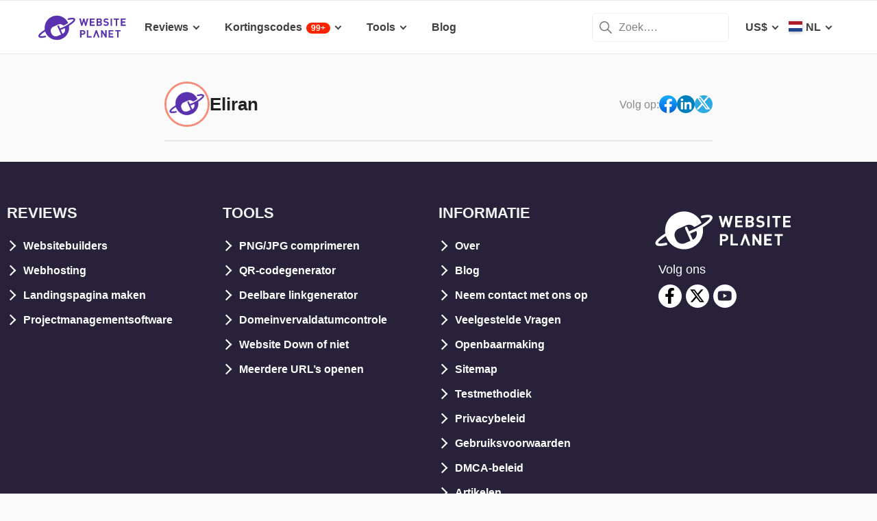

--- FILE ---
content_type: text/html; charset=UTF-8
request_url: https://www.websiteplanet.com/nl/author/eliran/
body_size: 16854
content:
<!DOCTYPE html><html dir="ltr" lang="nl" country="US"><head><meta charset="UTF-8"><meta name="viewport" content="width=device-width, initial-scale=1"><meta name="referrer" content="no-referrer"><link rel="profile" href="http://gmpg.org/xfn/11"><!-- 
                           ++++++++                                                                                                                   
                       ++++++++++++++++                                                                                                               
                     ++++++++++++++++++++                                                                                                             
                    ++++++++++++++++++++++            ++                                                                                              
                  ++++++++++++++++++++++++++     +++++++++++                                                                                          
                 ++++++++++++++++++++++++++++   ++++++++++++      +++    ++   +++  +++++++++  ++++++++    +++++++   +++  ++++++++++  ++++++++         
                ++++++++++++++++++++++++++++++  +++++++++++++      +++  ++++  +++  +++++++++  +++++++++   ++++++++  +++  ++++++++++  ++++++++         
               ++++++++++++++++++++++++++++++++  +       ++++      +++  ++++  +++  ++++       +++   +++  ++++  ++   +++     ++++     +++              
               ++++++++++++++++++++++++++++++++         ++++       +++  ++++  +++  +++        +++   +++  +++        +++     +++      +++              
              ++++++++++++++++++++++++++++++++++       +++++       +++++++++ +++   ++++++++   +++++++++  ++++++     +++     +++      +++++++          
             ++++++++++++++++++++++++++++++++++++     +++++         ++++++++++++   ++++++++   ++++++++    +++++++   +++     +++      +++++++          
             ++++++++++++++++++++++++++++++++++++    +++++          ++++++++++++   ++++++++   +++++++++    +++++++  +++     +++      +++++++          
             ++++++++++++++++++++++++++++++++++++  ++++++           +++++ ++++++   +++        +++   +++        +++  +++     +++      +++              
            ++++++++++++++++++++++++++++++++++++  ++++++             ++++  ++++    +++        +++   +++        +++  +++     +++      +++              
            +++++++++++++++++++++++  +++++++++  ++++++               ++++  ++++    ++++++++   +++++++++  +++++++++  +++     +++      ++++++++         
            ++++++++++++++++++++        ++++   ++++++                ++++  ++++    +++++++++  +++++++++  ++++++++   +++     +++      ++++++++         
           +++++++++++++++++++  +++      +   ++++++                  +++    ++     +++++++++  +++++++     ++++++    +++     +++      ++++++++         
           +++++++++++++++++    +++        ++++++++                                                                                                   
           ++++++++++++++       ++++     ++++++++++                                                                                                   
           +++++++++++++        ++++  +++++++++++++                                                                                                   
           ++++++++++++          ++++++++++++++++++                                                                                                   
           +++++++++++           +++++++++ ++++++++                                                                                                   
           +++++++++++            ++++++    +++++++                                                                                                   
          ++++++++++++            ++++      ++++++                  ++++++     ++            ++      +++    +++  ++++++++   +++++++++                 
         ++++++++++++              +++      ++++++                  ++++++++  +++           +++      +++    +++  ++++++++   +++++++++                 
       +++++++++++++++             ++++    +++++++                  ++++++++  +++           ++++     ++++   +++  ++++++++   +++++++++                 
      ++++++++++++++++             ++++    +++++++                  +++  ++++ +++           ++++     +++++  +++  +++           +++                    
     +++++   +++++++++              ++++  +++++++                   +++   +++ +++          ++++++    +++++  +++  +++           +++                    
    +++++    ++++++++++             ++++ ++++++++                   +++  ++++ +++          ++++++    ++++++ +++  ++++++++      +++                    
   +++++      +++++++++              +++++++++++                    ++++++++  +++         +++++++    ++++++++++  ++++++++      +++                    
  +++++       ++++++++++             +++++++++++                    +++++++   +++         +++ ++++   +++ ++++++  ++++++++      +++                    
  +++          ++++++++++          ++++++++++++                     +++       +++         +++  +++   +++ ++++++  +++           +++                    
 ++++      ++   ++++++++++      ++++++++++++++                      +++       +++        ++++  +++   +++  +++++  +++           +++                    
 +++++++++++++   ++++++++++++++++++++++++++++                       +++       +++++++++  +++    +++  +++   ++++  ++++++++      +++                    
  ++++++++++++    ++++++++++++++++++++++++++                        +++       +++++++++  +++    +++  +++   ++++  ++++++++      +++                    
   ++++++++++      ++++++++++++++++++++++++                         +++        ++++++++ +++     +++  +++    +++  ++++++++      +++                    
                    ++++++++++++++++++++++                                                                                                            
                      ++++++++++++++++++                                                                                                              
                         +++++++++++++                                                                                                                
                            ++++++                                                                                                                    
            

Looking for free web tools to improve your website? Check out our awesome directory!
https://www.websiteplanet.com/webtools/


__        __   _     ____               __  __           _        _____                
\ \      / /__| |__ |  _ \  _____   __ |  \/  | __ _  __| | ___  | ____|__ _ ___ _   _ 
 \ \ /\ / / _ \ '_ \| | | |/ _ \ \ / / | |\/| |/ _` |/ _` |/ _ \ |  _| / _` / __| | | |
  \ V  V /  __/ |_) | |_| |  __/\ V /  | |  | | (_| | (_| |  __/ | |__| (_| \__ \ |_| |
   \_/\_/ \___|_.__/|____/ \___| \_/   |_|  |_|\__,_|\__,_|\___| |_____\__,_|___/\__, |
                                                                                 |___/ 
 --><link rel="apple-touch-icon" sizes="57x57" href="https://dt2sdf0db8zob.cloudfront.net/wp-content/themes/websiteplanet/img/favicons/apple-icon-57x57.png?v=1"><link rel="apple-touch-icon" sizes="60x60" href="https://dt2sdf0db8zob.cloudfront.net/wp-content/themes/websiteplanet/img/favicons/apple-icon-60x60.png?v=1"><link rel="apple-touch-icon" sizes="72x72" href="https://dt2sdf0db8zob.cloudfront.net/wp-content/themes/websiteplanet/img/favicons/apple-icon-72x72.png?v=1"><link rel="apple-touch-icon" sizes="76x76" href="https://dt2sdf0db8zob.cloudfront.net/wp-content/themes/websiteplanet/img/favicons/apple-icon-76x76.png?v=1"><link rel="apple-touch-icon" sizes="114x114" href="https://dt2sdf0db8zob.cloudfront.net/wp-content/themes/websiteplanet/img/favicons/apple-icon-114x114.png?v=1"><link rel="apple-touch-icon" sizes="120x120" href="https://dt2sdf0db8zob.cloudfront.net/wp-content/themes/websiteplanet/img/favicons/apple-icon-120x120.png?v=1"><link rel="apple-touch-icon" sizes="144x144" href="https://dt2sdf0db8zob.cloudfront.net/wp-content/themes/websiteplanet/img/favicons/apple-icon-144x144.png?v=1"><link rel="apple-touch-icon" sizes="152x152" href="https://dt2sdf0db8zob.cloudfront.net/wp-content/themes/websiteplanet/img/favicons/apple-icon-152x152.png?v=1"><link rel="apple-touch-icon" sizes="180x180" href="https://dt2sdf0db8zob.cloudfront.net/wp-content/themes/websiteplanet/img/favicons/apple-icon-180x180.png?v=1"><link rel="icon" type="image/png" sizes="192x192" href="https://dt2sdf0db8zob.cloudfront.net/wp-content/themes/websiteplanet/img/favicons/android-icon-192x192.png?v=1"><link rel="icon" type="image/png" sizes="32x32" href="https://dt2sdf0db8zob.cloudfront.net/wp-content/themes/websiteplanet/img/favicons/favicon-32x32.png?v=1"><link rel="icon" type="image/png" sizes="96x96" href="https://dt2sdf0db8zob.cloudfront.net/wp-content/themes/websiteplanet/img/favicons/favicon-96x96.png?v=1"><link rel="icon" type="image/png" sizes="16x16" href="https://dt2sdf0db8zob.cloudfront.net/wp-content/themes/websiteplanet/img/favicons/favicon-16x16.png?v=1"><link rel="preload" href="https://www.websiteplanet.com/wp-content/uploads/static/header-6814-aab34b020e58ee0c7dc6540504f26dca.min.css" as="style" media="all" fetchpriority="high"><link rel="stylesheet" href="https://www.websiteplanet.com/wp-content/uploads/static/header-6814-aab34b020e58ee0c7dc6540504f26dca.min.css" media="all"><script data-cfasync="false" src="https://www.websiteplanet.com/wp-content/uploads/static/header-6814-b5cacb2a93a981ba47fc26269fc2c4c0.min.js" defer></script><link rel="alternate" hreflang="da" href="https://www.websiteplanet.com/da/author/eliran/"><link rel="alternate" hreflang="de" href="https://www.websiteplanet.com/de/author/eliran/"><link rel="alternate" hreflang="es" href="https://www.websiteplanet.com/es/author/eliran/"><link rel="alternate" hreflang="fr" href="https://www.websiteplanet.com/fr/author/eliran/"><link rel="alternate" hreflang="id" href="https://www.websiteplanet.com/id/author/eliran/"><link rel="alternate" hreflang="it" href="https://www.websiteplanet.com/it/author/eliran/"><link rel="alternate" hreflang="hu" href="https://www.websiteplanet.com/hu/author/eliran/"><link rel="alternate" hreflang="nl" href="https://www.websiteplanet.com/nl/author/eliran/"><link rel="alternate" hreflang="nb" href="https://www.websiteplanet.com/nb/author/eliran/"><link rel="alternate" hreflang="pl" href="https://www.websiteplanet.com/pl/author/eliran/"><link rel="alternate" hreflang="pt-br" href="https://www.websiteplanet.com/pt-br/author/eliran/"><link rel="alternate" hreflang="ro" href="https://www.websiteplanet.com/ro/author/eliran/"><link rel="alternate" hreflang="fi" href="https://www.websiteplanet.com/fi/author/eliran/"><link rel="alternate" hreflang="sv" href="https://www.websiteplanet.com/sv/author/eliran/"><link rel="alternate" hreflang="vi" href="https://www.websiteplanet.com/vi/author/eliran/"><link rel="alternate" hreflang="tr" href="https://www.websiteplanet.com/tr/author/eliran/"><link rel="alternate" hreflang="cs" href="https://www.websiteplanet.com/cs/author/eliran/"><link rel="alternate" hreflang="el" href="https://www.websiteplanet.com/el/author/eliran/"><link rel="alternate" hreflang="ru" href="https://www.websiteplanet.com/ru/author/eliran/"><link rel="alternate" hreflang="uk" href="https://www.websiteplanet.com/uk/author/eliran/"><link rel="alternate" hreflang="bg" href="https://www.websiteplanet.com/bg/author/eliran/"><link rel="alternate" hreflang="th" href="https://www.websiteplanet.com/th/author/eliran/"><link rel="alternate" hreflang="ja" href="https://www.websiteplanet.com/ja/author/eliran/"><link rel="alternate" hreflang="ko" href="https://www.websiteplanet.com/ko/author/eliran/"><link rel="alternate" hreflang="he" href="https://www.websiteplanet.com/he/author/eliran/"><link rel="alternate" hreflang="ar" href="https://www.websiteplanet.com/ar/author/eliran/"><link rel="alternate" hreflang="x-default" href="https://www.websiteplanet.com/da/author/eliran/" /><meta property="fb:app_id" content="603733949782292"/><title>Eliran</title><link rel="canonical" href="https://www.websiteplanet.com/nl/author/eliran/" /><meta property="og:locale" content="nl_NL" /><meta property="og:type" content="website" /><meta property="og:title" content="Eliran" /><meta property="og:url" content="https://www.websiteplanet.com/nl/author/eliran/" /><meta property="og:site_name" content="Website Planet" /><meta property="article:published_time" content="2017-10-16" /><meta property="article:modified_time" content="2018-01-02" /><meta property="og:updated_time" content="2018-01-02" /><meta property="og:image" content="https://dt2sdf0db8zob.cloudfront.net/wp-content/uploads/2022/12/websiteplanet-logo-80x80-3.png" /><meta property="og:image:secure_url" content="https://dt2sdf0db8zob.cloudfront.net/wp-content/uploads/2022/12/websiteplanet-logo-80x80-3.png" /><meta property="og:image:width" content="80" /><meta property="og:image:height" content="80" /><meta name="twitter:card" content="summary" /><meta name="twitter:site" content="@website_planet" /><meta name="twitter:title" content="Eliran" /><meta name="twitter:image" content="https://dt2sdf0db8zob.cloudfront.net/wp-content/uploads/2022/12/websiteplanet-logo-80x80-3.png" /><meta name="robots" content="index, follow, max-image-preview:large" /><style id='global-styles-inline-css' type='text/css'>
body{--wp--preset--color--black: #000000;--wp--preset--color--cyan-bluish-gray: #abb8c3;--wp--preset--color--white: #ffffff;--wp--preset--color--pale-pink: #f78da7;--wp--preset--color--vivid-red: #cf2e2e;--wp--preset--color--luminous-vivid-orange: #ff6900;--wp--preset--color--luminous-vivid-amber: #fcb900;--wp--preset--color--light-green-cyan: #7bdcb5;--wp--preset--color--vivid-green-cyan: #00d084;--wp--preset--color--pale-cyan-blue: #8ed1fc;--wp--preset--color--vivid-cyan-blue: #0693e3;--wp--preset--color--vivid-purple: #9b51e0;--wp--preset--gradient--vivid-cyan-blue-to-vivid-purple: linear-gradient(135deg,rgba(6,147,227,1) 0%,rgb(155,81,224) 100%);--wp--preset--gradient--light-green-cyan-to-vivid-green-cyan: linear-gradient(135deg,rgb(122,220,180) 0%,rgb(0,208,130) 100%);--wp--preset--gradient--luminous-vivid-amber-to-luminous-vivid-orange: linear-gradient(135deg,rgba(252,185,0,1) 0%,rgba(255,105,0,1) 100%);--wp--preset--gradient--luminous-vivid-orange-to-vivid-red: linear-gradient(135deg,rgba(255,105,0,1) 0%,rgb(207,46,46) 100%);--wp--preset--gradient--very-light-gray-to-cyan-bluish-gray: linear-gradient(135deg,rgb(238,238,238) 0%,rgb(169,184,195) 100%);--wp--preset--gradient--cool-to-warm-spectrum: linear-gradient(135deg,rgb(74,234,220) 0%,rgb(151,120,209) 20%,rgb(207,42,186) 40%,rgb(238,44,130) 60%,rgb(251,105,98) 80%,rgb(254,248,76) 100%);--wp--preset--gradient--blush-light-purple: linear-gradient(135deg,rgb(255,206,236) 0%,rgb(152,150,240) 100%);--wp--preset--gradient--blush-bordeaux: linear-gradient(135deg,rgb(254,205,165) 0%,rgb(254,45,45) 50%,rgb(107,0,62) 100%);--wp--preset--gradient--luminous-dusk: linear-gradient(135deg,rgb(255,203,112) 0%,rgb(199,81,192) 50%,rgb(65,88,208) 100%);--wp--preset--gradient--pale-ocean: linear-gradient(135deg,rgb(255,245,203) 0%,rgb(182,227,212) 50%,rgb(51,167,181) 100%);--wp--preset--gradient--electric-grass: linear-gradient(135deg,rgb(202,248,128) 0%,rgb(113,206,126) 100%);--wp--preset--gradient--midnight: linear-gradient(135deg,rgb(2,3,129) 0%,rgb(40,116,252) 100%);--wp--preset--duotone--dark-grayscale: url('#wp-duotone-dark-grayscale');--wp--preset--duotone--grayscale: url('#wp-duotone-grayscale');--wp--preset--duotone--purple-yellow: url('#wp-duotone-purple-yellow');--wp--preset--duotone--blue-red: url('#wp-duotone-blue-red');--wp--preset--duotone--midnight: url('#wp-duotone-midnight');--wp--preset--duotone--magenta-yellow: url('#wp-duotone-magenta-yellow');--wp--preset--duotone--purple-green: url('#wp-duotone-purple-green');--wp--preset--duotone--blue-orange: url('#wp-duotone-blue-orange');--wp--preset--font-size--small: 13px;--wp--preset--font-size--medium: 20px;--wp--preset--font-size--large: 36px;--wp--preset--font-size--x-large: 42px;--wp--preset--spacing--20: 0.44rem;--wp--preset--spacing--30: 0.67rem;--wp--preset--spacing--40: 1rem;--wp--preset--spacing--50: 1.5rem;--wp--preset--spacing--60: 2.25rem;--wp--preset--spacing--70: 3.38rem;--wp--preset--spacing--80: 5.06rem;}:where(.is-layout-flex){gap: 0.5em;}body .is-layout-flow > .alignleft{float: left;margin-inline-start: 0;margin-inline-end: 2em;}body .is-layout-flow > .alignright{float: right;margin-inline-start: 2em;margin-inline-end: 0;}body .is-layout-flow > .aligncenter{margin-left: auto !important;margin-right: auto !important;}body .is-layout-constrained > .alignleft{float: left;margin-inline-start: 0;margin-inline-end: 2em;}body .is-layout-constrained > .alignright{float: right;margin-inline-start: 2em;margin-inline-end: 0;}body .is-layout-constrained > .aligncenter{margin-left: auto !important;margin-right: auto !important;}body .is-layout-constrained > :where(:not(.alignleft):not(.alignright):not(.alignfull)){max-width: var(--wp--style--global--content-size);margin-left: auto !important;margin-right: auto !important;}body .is-layout-constrained > .alignwide{max-width: var(--wp--style--global--wide-size);}body .is-layout-flex{display: flex;}body .is-layout-flex{flex-wrap: wrap;align-items: center;}body .is-layout-flex > *{margin: 0;}:where(.wp-block-columns.is-layout-flex){gap: 2em;}.has-black-color{color: var(--wp--preset--color--black) !important;}.has-cyan-bluish-gray-color{color: var(--wp--preset--color--cyan-bluish-gray) !important;}.has-white-color{color: var(--wp--preset--color--white) !important;}.has-pale-pink-color{color: var(--wp--preset--color--pale-pink) !important;}.has-vivid-red-color{color: var(--wp--preset--color--vivid-red) !important;}.has-luminous-vivid-orange-color{color: var(--wp--preset--color--luminous-vivid-orange) !important;}.has-luminous-vivid-amber-color{color: var(--wp--preset--color--luminous-vivid-amber) !important;}.has-light-green-cyan-color{color: var(--wp--preset--color--light-green-cyan) !important;}.has-vivid-green-cyan-color{color: var(--wp--preset--color--vivid-green-cyan) !important;}.has-pale-cyan-blue-color{color: var(--wp--preset--color--pale-cyan-blue) !important;}.has-vivid-cyan-blue-color{color: var(--wp--preset--color--vivid-cyan-blue) !important;}.has-vivid-purple-color{color: var(--wp--preset--color--vivid-purple) !important;}.has-black-background-color{background-color: var(--wp--preset--color--black) !important;}.has-cyan-bluish-gray-background-color{background-color: var(--wp--preset--color--cyan-bluish-gray) !important;}.has-white-background-color{background-color: var(--wp--preset--color--white) !important;}.has-pale-pink-background-color{background-color: var(--wp--preset--color--pale-pink) !important;}.has-vivid-red-background-color{background-color: var(--wp--preset--color--vivid-red) !important;}.has-luminous-vivid-orange-background-color{background-color: var(--wp--preset--color--luminous-vivid-orange) !important;}.has-luminous-vivid-amber-background-color{background-color: var(--wp--preset--color--luminous-vivid-amber) !important;}.has-light-green-cyan-background-color{background-color: var(--wp--preset--color--light-green-cyan) !important;}.has-vivid-green-cyan-background-color{background-color: var(--wp--preset--color--vivid-green-cyan) !important;}.has-pale-cyan-blue-background-color{background-color: var(--wp--preset--color--pale-cyan-blue) !important;}.has-vivid-cyan-blue-background-color{background-color: var(--wp--preset--color--vivid-cyan-blue) !important;}.has-vivid-purple-background-color{background-color: var(--wp--preset--color--vivid-purple) !important;}.has-black-border-color{border-color: var(--wp--preset--color--black) !important;}.has-cyan-bluish-gray-border-color{border-color: var(--wp--preset--color--cyan-bluish-gray) !important;}.has-white-border-color{border-color: var(--wp--preset--color--white) !important;}.has-pale-pink-border-color{border-color: var(--wp--preset--color--pale-pink) !important;}.has-vivid-red-border-color{border-color: var(--wp--preset--color--vivid-red) !important;}.has-luminous-vivid-orange-border-color{border-color: var(--wp--preset--color--luminous-vivid-orange) !important;}.has-luminous-vivid-amber-border-color{border-color: var(--wp--preset--color--luminous-vivid-amber) !important;}.has-light-green-cyan-border-color{border-color: var(--wp--preset--color--light-green-cyan) !important;}.has-vivid-green-cyan-border-color{border-color: var(--wp--preset--color--vivid-green-cyan) !important;}.has-pale-cyan-blue-border-color{border-color: var(--wp--preset--color--pale-cyan-blue) !important;}.has-vivid-cyan-blue-border-color{border-color: var(--wp--preset--color--vivid-cyan-blue) !important;}.has-vivid-purple-border-color{border-color: var(--wp--preset--color--vivid-purple) !important;}.has-vivid-cyan-blue-to-vivid-purple-gradient-background{background: var(--wp--preset--gradient--vivid-cyan-blue-to-vivid-purple) !important;}.has-light-green-cyan-to-vivid-green-cyan-gradient-background{background: var(--wp--preset--gradient--light-green-cyan-to-vivid-green-cyan) !important;}.has-luminous-vivid-amber-to-luminous-vivid-orange-gradient-background{background: var(--wp--preset--gradient--luminous-vivid-amber-to-luminous-vivid-orange) !important;}.has-luminous-vivid-orange-to-vivid-red-gradient-background{background: var(--wp--preset--gradient--luminous-vivid-orange-to-vivid-red) !important;}.has-very-light-gray-to-cyan-bluish-gray-gradient-background{background: var(--wp--preset--gradient--very-light-gray-to-cyan-bluish-gray) !important;}.has-cool-to-warm-spectrum-gradient-background{background: var(--wp--preset--gradient--cool-to-warm-spectrum) !important;}.has-blush-light-purple-gradient-background{background: var(--wp--preset--gradient--blush-light-purple) !important;}.has-blush-bordeaux-gradient-background{background: var(--wp--preset--gradient--blush-bordeaux) !important;}.has-luminous-dusk-gradient-background{background: var(--wp--preset--gradient--luminous-dusk) !important;}.has-pale-ocean-gradient-background{background: var(--wp--preset--gradient--pale-ocean) !important;}.has-electric-grass-gradient-background{background: var(--wp--preset--gradient--electric-grass) !important;}.has-midnight-gradient-background{background: var(--wp--preset--gradient--midnight) !important;}.has-small-font-size{font-size: var(--wp--preset--font-size--small) !important;}.has-medium-font-size{font-size: var(--wp--preset--font-size--medium) !important;}.has-large-font-size{font-size: var(--wp--preset--font-size--large) !important;}.has-x-large-font-size{font-size: var(--wp--preset--font-size--x-large) !important;}
.wp-block-navigation a:where(:not(.wp-element-button)){color: inherit;}
:where(.wp-block-columns.is-layout-flex){gap: 2em;}
.wp-block-pullquote{font-size: 1.5em;line-height: 1.6;}
</style><link rel="preconnect" href="https://wsknow.net"><link rel="dns-prefetch" href="https://wsknow.net"><link rel="preconnect" href="https://dt2sdf0db8zob.cloudfront.net"><link rel="dns-prefetch" href="https://dt2sdf0db8zob.cloudfront.net"><script src = '/prebid-ads.js' defer></script><script async>var TrackingQueryString = function () {var query_string = {};var query = window.location.search.substring(1);var vars = query.split("&");for (var i=0;i<vars.length;i++) {var pair = vars[i].split("=");if (typeof query_string[pair[0]] === "undefined") { query_string[pair[0]] = decodeURIComponent(pair[1]);} else if (typeof query_string[pair[0]] === "string") { var arr = [ query_string[pair[0]],decodeURIComponent(pair[1]) ]; query_string[pair[0]] = arr;} else { query_string[pair[0]].push(decodeURIComponent(pair[1]));}}return query_string;}();function generateGUID() { let m='xxxxxxxx-xxxx-4xxx-yxxx-xxxxxxxxxxxx', i= 0, u= ''; while(i++<36) { let c = m[i-1],r= Math.random()*16|0, v= c=='x' ? r : (r&0x3|0x8); u += (c=='-'||c=='4') ? c : v.toString(16); } return u.toUpperCase();}if (typeof userGUID === 'undefined') { var userGUID = generateGUID();}(function(e,b){if(!b.__SV){ var a,f,i,g; window.alooma=b; b._i=[]; b.init=function(a,e,d){function f(b,h){var a=h.split("."); 2==a.length&&(b=b[a[0]],h=a[1]); b[h]=function(){b.push([h].concat(Array.prototype.slice.call(arguments,0)))}}var c=b; "undefined"!==typeof d?c=b[d]=[]:d="alooma"; c.people=c.people||[]; c.toString=function(b){var a="alooma"; "alooma"!==d&&(a+="."+d); b||(a+=" (stub)"); return a}; c.people.toString=function(){return c.toString(1)+".people (stub)"}; i="disable time_event track track_custom_event track_pageview track_links track_forms register register_once alias unregister identify name_tag set_config people.set people.set_once people.increment people.append people.union people.track_charge people.clear_charges people.delete_user".split(" "); for(g=0; g<i.length; g++)f(c,i[g]); b._i.push([a,e,d])}; b.__SV=1.2; a=e.createElement("script"); a.type="text/javascript"; a.async=!0; var ALOOMA_CUSTOM_LIB_URL ="//dt2sdf0db8zob.cloudfront.net/jssdk/track/jssdk-alooma.min.js?v2"; a.src="undefined"!==typeof ALOOMA_CUSTOM_LIB_URL?ALOOMA_CUSTOM_LIB_URL:"file:"===e.location.protocol&&"//cdn.alooma.com/libs/alooma-latest.min.js".match(/^\/\//)?"https://cdn.alooma.com/libs/alooma-latest.min.js":"//cdn.alooma.com/libs/alooma-latest.min.js"; f=e.getElementsByTagName("script")[0]; f.parentNode.insertBefore(a,f)}})(document,window.alooma||[]);alooma.init("gBsWnjXdjn", {"api_host": location.protocol+'//'+location.hostname+ "/jssdk","fb_host":"https://wsknow.net/jssdk"},"newiknowlogy");var dataAloomaIds = {pageviewRandomId: '3|' + Date.now(), clickoutRandomIdPrefix: 1,user_id: userGUID};var splitCurrentUrl = {};splitCurrentUrl.host=window.location.origin + window.location.pathname;splitCurrentUrl.params=TrackingQueryString;</script><!-- Google tag (gtag.js) --><script async src="https://www.googletagmanager.com/gtag/js?id=G-7L0W5XYKZE"></script><script>
    window.dataLayer = window.dataLayer || [];
    function gtag(){dataLayer.push(arguments); window.googleEvents = window.googleEvents || [];  window.googleEvents.push(arguments);}
    
    const EU_codes=["AT","BE","BG","HR","CY","CZ","DK","EE","FI","FR","DE","GR","HU","IE","IT","LV","LT","LU","MT","NL","PL","PT","RO","SK","SI","ES","SE"];
    const countryAttribute = document.querySelector("html").getAttribute("country");
    window.isEU = EU_codes.includes(countryAttribute);
    if (window.isEU) {
        let oneTrustScriptElement = document.createElement('script');
        oneTrustScriptElement.type = 'text/javascript';
        oneTrustScriptElement.textContent = 'function OptanonWrapper() { }';
        document.head.appendChild(oneTrustScriptElement);

        let oneTrustID = '018e0dcf-b998-7943-ae78-60e29849d514';
        let oneTrustScript = document.createElement('script');
        oneTrustScript.type = 'text/javascript';
        oneTrustScript.src = 'https://cdn.cookielaw.org/scripttemplates/otSDKStub.js';
        
        oneTrustScript.setAttribute('data-domain-script', oneTrustID);
        oneTrustScript.setAttribute('data-document-language', true);
        document.head.appendChild(oneTrustScript);

        gtag('consent', 'default', {
            'ad_storage': 'denied',
            'ad_user_data': 'denied',
            'ad_personalization': 'denied',
            'analytics_storage': 'granted',
            'wait_for_update': 500 
        });
    }
    gtag('js', new Date());
    gtag('config', 'G-7L0W5XYKZE', {
        'user_id': userGUID
    });
    if (typeof varid !== 'undefined' && typeof expid !== 'undefined' && !!expid) {
        gtag('config', 'G-7L0W5XYKZE', {
            'expId': [
                {'id': expid}
            ]
        });
            gtag('config', 'G-7L0W5XYKZE', {
            'expVar': [
                {'id': varid}
            ]
        });
        
    }   
    window.ga4IdsValuesVar;
    gtag('get', 'G-7L0W5XYKZE', 'client_id', (client_id) => {
        console.log('client_id:' + client_id);
        gtag('get', 'G-7L0W5XYKZE', 'session_id', (session_id) => {
            console.log('session_id:' + session_id);
            const interval = setInterval(() => {
                if (typeof aloomaTrackPageview === 'function' && typeof dataAloomaIds.pageviewRandomId != 'undefined' ) {
                    clearInterval(interval);
                    const ga4IdsValues = {
                            "pageview_id": dataAloomaIds.pageviewRandomId,
                            "client_id": client_id,
                            "session_id": session_id
                    };
                    window.ga4IdsValuesVar = ga4IdsValues;
                    aloomaTrackPageview("gcid", ga4IdsValues);
                }
            }, 100);
        });
    });
    (function() {
        // Function to get the value of a cookie by name
        function getWebCookie(name) {
            const value = "; " + document.cookie;
            const parts = value.split("; " + name + "=");
            if (parts.length === 2) return parts.pop().split(";").shift();
        }

        // Function to get URL parameter by name
        function getURLParameter(name) {
            return new URLSearchParams(window.location.search).get(name);
        }

        // Function to extract client ID from _ga cookie
        function extractClientID(gaCookie) {
            const parts = gaCookie.split('.');
            return parts.slice(2).join('.');
        }

        // Function to extract session ID from ga cookie
        function extractSessionID(gaCookie) {
            const parts = gaCookie.split('.');
            return parts[2];
        }

        // Function to collect and log cookie data
        function collectCookieData() {
            const cookiesClientID = getWebCookie('_ga');
            const measurementIdCookie = document.cookie.split('; ').find(row => row.startsWith('_ga_') && !row.startsWith('_ga='));

            if (measurementIdCookie) {
                const [fullMeasurementId, measurementIdValue] = measurementIdCookie.split('=');
                const cookiesSessionID = extractSessionID(measurementIdValue);

                const ga4IdsCookieValues = {
                    "client_id": extractClientID(cookiesClientID),
                    "session_id": cookiesSessionID
                };

                if (getURLParameter('variation')) {
                    console.log(ga4IdsCookieValues);
                }

                if (typeof aloomaTrackPageview === 'function' && typeof dataAloomaIds.pageviewRandomId != 'undefined') {
                    ga4IdsCookieValues.pageview_id = dataAloomaIds.pageviewRandomId;
                    aloomaTrackPageview("gcid2", ga4IdsCookieValues);
                } else {
                    waitForAloomaTrackPageview(ga4IdsCookieValues);
                }
            } else if (getURLParameter('variation')) {
                console.log("Measurement ID cookie not found");
            }
        }

        // Function to wait for aloomaTrackPageview to be defined
        function waitForAloomaTrackPageview(ga4IdsCookieValues) {
            const interval = setInterval(() => {
                if (typeof aloomaTrackPageview === 'function' && typeof dataAloomaIds.pageviewRandomId != 'undefined') {
                    clearInterval(interval);
                    ga4IdsCookieValues.pageview_id = dataAloomaIds.pageviewRandomId;
                    aloomaTrackPageview("gcid2", ga4IdsCookieValues);
                }
            }, 100); // Check every 100ms
        }

        // Initial check if cookies and aloomaTrackPageview exist
        if (getWebCookie('_ga') && document.cookie.includes('_ga_')) {
            collectCookieData();
        } else {
            // MutationObserver to wait for cookies
            const observer = new MutationObserver(() => {
                if (getWebCookie('_ga') && document.cookie.includes('_ga_')) {
                    observer.disconnect(); // Stop observing
                    collectCookieData();
                }
            });
            observer.observe(document, { attributes: true, childList: true, subtree: true });
        }
    })();

   </script></head><body class="author-template-default single single-author customize-support us" id="body"><div id="page" class="site"><header id="masthead" class="site-header" role="banner"><div class="header-container"><div class="site-header-mobile-fixed "><a href="https://www.websiteplanet.com/nl/" class="site-branding" data-name="SiteLogo" rel="home"><svg xmlns="http://www.w3.org/2000/svg" xmlns:xlink="http://www.w3.org/1999/xlink" viewBox="0 0 816 287" aria-label="logo" role="img"><g transform="matrix(1.60418 0 0 -1.60418 -81.6065 316.148)"><path d="M333.765 161.56l-6.65-26.893-7.787 26.893h-6.23l-7.787-26.893-6.6 26.893h-8.685l11.38-42.648h6.95l7.845 25.876 7.847-25.876h6.948l11.44 42.648h-8.685zm45.1-7.43v7.43h-28.093V118.9h28.093v7.428h-19.768V136.7h16.832v7.428h-16.832v10h19.768z"/><path d="M407.018 126.338h-8.686v10.482h8.686c3.772 0 5.57-2.336 5.57-5.2s-1.798-5.273-5.57-5.273m-8.686 27.792h8.147c3.533 0 5.5-1.975 5.5-4.9s-1.977-4.912-5.5-4.912h-8.147v9.822zm22.582-22.94c0 5.7-3.294 8.387-5.87 9.586 2.158 1.018 5.273 4.072 5.273 8.804 0 7.3-4.852 11.98-13.178 11.98h-17.133V118.9h17.85c7.608 0 13.058 4.313 13.058 12.28m35.756 9.355c-1.797 1.676-4.252 2.756-8.146 3.295l-5.032.717c-1.736.24-3.114.9-3.954 1.678-.896.838-1.257 1.977-1.257 3.054 0 2.935 2.157 5.392 6.6 5.392 2.816 0 6.05-.36 8.744-2.935l5.272 5.2c-3.654 3.535-7.906 4.972-13.777 4.972-9.223 0-14.854-5.332-14.854-12.938 0-3.594 1.018-6.35 3.055-8.387 1.915-1.856 4.612-2.995 8.264-3.534l5.154-.718c1.976-.3 2.934-.72 3.772-1.498.898-.838 1.317-2.096 1.317-3.594 0-3.414-2.634-5.27-7.546-5.27-3.954 0-7.607.896-10.302 3.594l-5.4-5.393c4.192-4.252 9.104-5.63 15.572-5.63 8.925 0 15.813 4.67 15.813 12.937 0 3.774-1.018 6.9-3.294 9.045m22.45 21.028h-8.326V118.9h8.326v42.648zm20.905-42.66h8.325v35.22h11.14v7.428h-30.608v-7.428h11.142V118.9zm29.23 0h28.093v7.428H537.6V136.7h16.83v7.427H537.6v10.002h19.767v7.428h-28.093V118.9zm-218.5-44.277h-7.786v11.68h7.786c3.773 0 6.17-2.397 6.17-5.87s-2.397-5.8-6.17-5.8m.42 19.107H294.65V51.082h8.327v16.055h8.206c8.805 0 14.076 6.05 14.076 13.297s-5.27 13.296-14.076 13.296m30.897 0h-8.326V51.082h27.675v7.43h-19.35v35.22zm97.647-26.115l-16.9 26.115h-7.428V51.082h8.328v26.176l16.9-26.176h7.428V93.73h-8.327V67.615z"/><path d="M458.733 51.082h28.1v7.43h-19.767v10.36H483.9V76.3h-16.833v10.002h19.767v7.427h-28.1V51.082zm38.313 35.22H508.2V51.08h8.324V86.3h11.14v7.428h-30.608V86.3zM385.042 93.73l-15.515-42.648h8.686L388.335 78.8l10.123-27.728h8.686L391.57 93.73h-6.528zM193.828 72.425L183.73 95.273l17.66 7.804 5.346 2.465c5.152-12.652-.54-27.28-12.9-33.117m72.45 86.152c-3.396 7.684-15.7 8.96-38.727 4.006a4.61 4.61 0 0 1-1.226-.348c-2.367-1.045-3.44-3.813-2.393-6.18a4.69 4.69 0 0 1 5.536-2.619c10.643 2.292 17.386 2.834 21.605 2.714h.01c1.8-.052 3.14-.224 4.126-.43 1.635-.34 2.348-2.06 1.342-3.68s-2.888-3.996-6.4-7.265c-5.996-5.578-15.122-12.2-26.4-19.176-9.216-5.695-17.77-10.267-26.148-13.97l-17.66-7.806-6.552 14.825-.154-.066a4.51 4.51 0 0 1-5.942 2.3c-2.276-1.004-3.307-3.666-2.3-5.942l-.154-.068 20.436-46.237-20.222-8.937c-13.007-5.75-28.353.2-34.102 13.197l-3.083 6.976c-5.75 13.008.2 28.352 13.198 34.102l28.184 12.455c10.548 4.662 22.635 1.637 29.893-6.6 6.737 3.2 13.657 7.008 21.033 11.566l5.9 3.742-.368.862c-15.73 35.593-57.338 51.695-92.932 35.965C102.8 158.695 86.648 127.076 91.7 96.16c-9.67-6.046-17.763-11.83-23.824-17.052C60.85 73.04 51.91 64.058 55.442 56.06c3.44-7.778 16.016-8.994 39.564-3.826a4.61 4.61 0 0 1 1.2.343 4.69 4.69 0 0 1 2.393 6.182c-.956 2.162-3.348 3.236-5.558 2.6-15.16-3.33-22.62-3.176-26.148-2.53-1.945.355-2.602 2.414-1.74 3.764C67.738 66.66 75.32 74.634 94 86.56a71.41 71.41 0 0 1 2.831-7.543c15.73-35.594 57.34-51.696 92.933-35.965 30.032 13.273 46.187 44.967 41.055 75.926 11.486 7.23 20.72 14.1 26.796 19.984 3.007 2.902 12.154 11.742 8.674 19.615"/></g></svg></a><div class="header-menu-button header-menu-mob-button" id="header-menu-button"><span></span><span></span><span></span></div><div class="header-lang-menu-button header-menu-mob-button" id="header-lang-menu-button"><span class="header-nav-menu-item-text header-nav-menu-item-text-wpml header-nav-menu-item-wpml-selected-lang-flag bg-nl"></span></div><div class="header-cur-menu-button header-menu-mob-button" id="header-cur-menu-button">€</div><div class="header-search-menu-button header-menu-mob-button" id="header-search-menu-button"></div><nav id="header-main-nav" class="header-main-nav header-nav" role="navigation"><ul id="new-primary-menu" class="menu"><li class="header-nav-menu-item menu-item-has-children menu-item-vendors" tabindex="0"><span class="header-nav-menu-item-text">Reviews</span><ul class="header-nav-sub-menu reviews tools-count-2 lang-nl"><li class="menu-item-second-level first-item-reviews"><span class="menu-item-first-name">KIES OP CATEGORIE</span><a href="https://www.websiteplanet.com/nl/website-builders/" class="header-nav-cat-title newmenu_websitebuilder" onclick="trackClickout('event', 'Top_menu_Events', 'nl', 'Websitebuilders', this, false)">
    				Websitebuilders                    </a><a href="https://www.websiteplanet.com/nl/web-hosting/" class="header-nav-cat-title newmenu_webhosting" onclick="trackClickout('event', 'Top_menu_Events', 'nl', 'Webhosting', this, false)">
    				Webhosting                    </a><a href="https://www.websiteplanet.com/nl/project-management-software/" class="header-nav-cat-title newmenu_projectmanagement" onclick="trackClickout('event', 'Top_menu_Events', 'nl', 'Projectmanagementsoftware', this, false)">
    				Projectmanagementsoftware                    </a><a href="https://www.websiteplanet.com/nl/landing-page-creators/" class="header-nav-cat-title newmenu_lpcreator" onclick="trackClickout('event', 'Top_menu_Events', 'nl', 'Landingspagina maken', this, false)">
    				Landingspagina maken                    </a></li><li class="menu-item-second-level tablet-only"><a href="https://www.websiteplanet.com/nl/website-builders/" class="header-nav-cat-title newmenu_websitebuilder" onclick="trackClickout('event', 'Top_menu_Events', 'nl', 'Websitebuilders', this, false)">
    				Websitebuilders                    </a><a href="https://www.websiteplanet.com/nl/web-hosting/" class="header-nav-cat-title newmenu_webhosting" onclick="trackClickout('event', 'Top_menu_Events', 'nl', 'Webhosting', this, false)">
    				Webhosting                    </a><a href="https://www.websiteplanet.com/nl/project-management-software/" class="header-nav-cat-title newmenu_projectmanagement" onclick="trackClickout('event', 'Top_menu_Events', 'nl', 'Projectmanagementsoftware', this, false)">
    				Projectmanagementsoftware                    </a><a href="https://www.websiteplanet.com/nl/landing-page-creators/" class="header-nav-cat-title newmenu_lpcreator" onclick="trackClickout('event', 'Top_menu_Events', 'nl', 'Landingspagina maken', this, false)">
    				Landingspagina maken                    </a></li><div class="menu-item-second-name">KIES OP TOPPROVIDER</div><li class="menu-item-second-level"><a href="https://www.websiteplanet.com/nl/website-builders/" class="header-nav-cat-title newmenu_websitebuilder" onclick="trackClickout('event', 'Top_menu_Events', 'nl', 'Websitebuilders', this, false)">
                    Websitebuilders                </a><ul class="sub-menu" data-catid="694"><li class="header-nav-cat-item"><a href="https://www.websiteplanet.com/nl/website-builders/wix/" onclick="trackClickout('event', 'Top_menu_Events', 'nl', 'wix', this, false)">Wix</a></li><li class="header-nav-cat-item"><a href="https://www.websiteplanet.com/nl/website-builders/squarespace/" onclick="trackClickout('event', 'Top_menu_Events', 'nl', 'squarespace', this, false)">SquareSpace</a></li><li class="header-nav-cat-item"><a href="https://www.websiteplanet.com/website-builders/hostinger-website-builder/" onclick="trackClickout('event', 'Top_menu_Events', 'nl', 'hostinger website builder', this, false)">Hostinger Website Builder</a></li><li class="header-nav-cat-item"><a href="https://www.websiteplanet.com/nl/website-builders/shopify/" onclick="trackClickout('event', 'Top_menu_Events', 'nl', 'shopify', this, false)">Shopify</a></li><li class="header-nav-cat-item"><a href="https://www.websiteplanet.com/nl/website-builders/1and1-ionos/" onclick="trackClickout('event', 'Top_menu_Events', 'nl', 'ionos websitebouwer', this, false)">IONOS Websitebouwer</a></li><li class="header-nav-cat-all nav-cat-all"><a href="https://www.websiteplanet.com/nl/website-builders/" onclick="trackClickout('event', 'Top_menu_Events', 'nl', 'View all Websitebuilders', this, false)">Bekijk de best beoordeelde</a></li></ul></li><li class="menu-item-second-level"><a href="https://www.websiteplanet.com/nl/web-hosting/" class="header-nav-cat-title newmenu_webhosting" onclick="trackClickout('event', 'Top_menu_Events', 'nl', 'Webhosting', this, false)">
                    Webhosting                </a><ul class="sub-menu" data-catid="693"><li class="header-nav-cat-item"><a href="https://www.websiteplanet.com/nl/web-hosting/hostinger/" onclick="trackClickout('event', 'Top_menu_Events', 'nl', 'hostinger', this, false)">Hostinger</a></li><li class="header-nav-cat-item"><a href="https://www.websiteplanet.com/nl/web-hosting/1and1-ionos-hosting/" onclick="trackClickout('event', 'Top_menu_Events', 'nl', 'ionos', this, false)">IONOS</a></li><li class="header-nav-cat-item"><a href="https://www.websiteplanet.com/nl/web-hosting/siteground/" onclick="trackClickout('event', 'Top_menu_Events', 'nl', 'siteground', this, false)">SiteGround</a></li><li class="header-nav-cat-item"><a href="https://www.websiteplanet.com/web-hosting/hostarmada/" onclick="trackClickout('event', 'Top_menu_Events', 'nl', 'hostarmada', this, false)">HostArmada</a></li><li class="header-nav-cat-item"><a href="https://www.websiteplanet.com/nl/web-hosting/interserver/" onclick="trackClickout('event', 'Top_menu_Events', 'nl', 'interserver', this, false)">InterServer</a></li><li class="header-nav-cat-all nav-cat-all"><a href="https://www.websiteplanet.com/nl/web-hosting/" onclick="trackClickout('event', 'Top_menu_Events', 'nl', 'View all Webhosting', this, false)">Bekijk de best beoordeelde</a></li></ul></li><li class="menu-item-second-level"><a href="https://www.websiteplanet.com/nl/project-management-software/" class="header-nav-cat-title newmenu_projectmanagement" onclick="trackClickout('event', 'Top_menu_Events', 'nl', 'Projectmanagementsoftware', this, false)">
                    Projectmanagementsoftware                </a><ul class="sub-menu" data-catid="1350"><li class="header-nav-cat-item"><a href="https://www.websiteplanet.com/project-management-software/monday-com/" onclick="trackClickout('event', 'Top_menu_Events', 'nl', 'monday.com', this, false)">monday.com</a></li><li class="header-nav-cat-item"><a href="https://www.websiteplanet.com/project-management-software/clickup/" onclick="trackClickout('event', 'Top_menu_Events', 'nl', 'clickup', this, false)">ClickUp</a></li><li class="header-nav-cat-item"><a href="https://www.websiteplanet.com/project-management-software/smartsheet/" onclick="trackClickout('event', 'Top_menu_Events', 'nl', 'smartsheet', this, false)">Smartsheet</a></li><li class="header-nav-cat-item"><a href="https://www.websiteplanet.com/project-management-software/jira/" onclick="trackClickout('event', 'Top_menu_Events', 'nl', 'jira', this, false)">Jira</a></li><li class="header-nav-cat-item"><a href="https://www.websiteplanet.com/project-management-software/hubspot-project-management/" onclick="trackClickout('event', 'Top_menu_Events', 'nl', 'hubspot', this, false)">HubSpot</a></li><li class="header-nav-cat-all nav-cat-all"><a href="https://www.websiteplanet.com/nl/project-management-software/" onclick="trackClickout('event', 'Top_menu_Events', 'nl', 'View all Projectmanagementsoftware', this, false)">Bekijk de best beoordeelde</a></li></ul></li><li class="menu-item-second-level"><a href="https://www.websiteplanet.com/nl/landing-page-creators/" class="header-nav-cat-title newmenu_lpcreator" onclick="trackClickout('event', 'Top_menu_Events', 'nl', 'Landingspagina maken', this, false)">
                    Landingspagina maken                </a><ul class="sub-menu" data-catid="690"><li class="header-nav-cat-item"><a href="https://www.websiteplanet.com/nl/landing-page-creators/sendinblue/" onclick="trackClickout('event', 'Top_menu_Events', 'nl', 'brevo (voorheen sendinblue)', this, false)">Brevo (voorheen Sendinblue)</a></li><li class="header-nav-cat-item"><a href="https://www.websiteplanet.com/nl/landing-page-creators/getresponse/" onclick="trackClickout('event', 'Top_menu_Events', 'nl', 'getresponse', this, false)">GetResponse</a></li><li class="header-nav-cat-item"><a href="https://www.websiteplanet.com/nl/landing-page-creators/instapage/" onclick="trackClickout('event', 'Top_menu_Events', 'nl', 'instapage', this, false)">InstaPage</a></li><li class="header-nav-cat-item"><a href="https://www.websiteplanet.com/nl/landing-page-creators/landingi/" onclick="trackClickout('event', 'Top_menu_Events', 'nl', 'landingi', this, false)">Landingi</a></li><li class="header-nav-cat-item"><a href="https://www.websiteplanet.com/nl/landing-page-creators/unbounce/" onclick="trackClickout('event', 'Top_menu_Events', 'nl', 'unbounce', this, false)">Unbounce</a></li><li class="header-nav-cat-all nav-cat-all"><a href="https://www.websiteplanet.com/nl/landing-page-creators/" onclick="trackClickout('event', 'Top_menu_Events', 'nl', 'View all Landingspagina maken', this, false)">Bekijk de best beoordeelde</a></li></ul></li></ul></li><li class="header-nav-menu-item menu-item-has-children menu-item-vendors" tabindex="0"><span class="header-nav-menu-item-text">Kortingscodes<span class="header-nav-menu-item-coupon" dir="ltr">99+</span></span><ul class="header-nav-sub-menu coupons"><li class="menu-item-second-level"><a href="https://www.websiteplanet.com/nl/coupons/website-builders/" class="header-nav-cat-title newmenu_websitebuilder" onclick="trackClickout('event', 'Top_menu_Events', 'nl', 'Websitebuilders', this, false)">
                  Websitebuilders                </a><ul class="sub-menu" data-catid="694"><li class="header-nav-cat-item"><a href="https://www.websiteplanet.com/nl/coupon/wix/"
                                onclick="trackClickout('event', 'Top_menu_Events', 'nl', 'Wix', this, false)">
            
                                Wix<span class="countForV"> (5)</span></a></li><li class="header-nav-cat-item"><a href="https://www.websiteplanet.com/nl/coupon/squarespace/"
                                onclick="trackClickout('event', 'Top_menu_Events', 'nl', 'SquareSpace', this, false)">
            
                                SquareSpace<span class="countForV"> (4)</span></a></li><li class="header-nav-cat-item"><a href="https://www.websiteplanet.com/coupon/hostinger-website-builder/"
                                onclick="trackClickout('event', 'Top_menu_Events', 'nl', 'Hostinger Website Builder', this, false)">
            
                                Hostinger Website Builder<span class="countForV"> (5)</span></a></li><li class="header-nav-cat-item"><a href="https://www.websiteplanet.com/nl/coupon/shopify/"
                                onclick="trackClickout('event', 'Top_menu_Events', 'nl', 'Shopify', this, false)">
            
                                Shopify<span class="countForV"> (4)</span></a></li><li class="header-nav-cat-item"><a href="https://www.websiteplanet.com/nl/coupon/1and1-ionos/"
                                onclick="trackClickout('event', 'Top_menu_Events', 'nl', 'IONOS Websitebouwer', this, false)">
            
                                IONOS Websitebouwer<span class="countForV"> (4)</span></a></li><li class="header-nav-cat-all nav-cat-all"><a href="https://www.websiteplanet.com/nl/coupons/website-builders/" onclick="trackClickout('event', 'Top_menu_Events', 'nl', 'View all Websitebuilders', this, false)">Bekijk de best beoordeelde</a></li></ul></li><li class="menu-item-second-level"><a href="https://www.websiteplanet.com/nl/coupons/web-hosting/" class="header-nav-cat-title newmenu_webhosting" onclick="trackClickout('event', 'Top_menu_Events', 'nl', 'Webhosting', this, false)">
                  Webhosting                </a><ul class="sub-menu" data-catid="693"><li class="header-nav-cat-item"><a href="https://www.websiteplanet.com/nl/coupon/hostinger/"
                                onclick="trackClickout('event', 'Top_menu_Events', 'nl', 'Hostinger', this, false)">
            
                                Hostinger<span class="countForV"> (5)</span></a></li><li class="header-nav-cat-item"><a href="https://www.websiteplanet.com/nl/coupon/1and1-ionos-hosting/"
                                onclick="trackClickout('event', 'Top_menu_Events', 'nl', 'IONOS', this, false)">
            
                                IONOS<span class="countForV"> (2)</span></a></li><li class="header-nav-cat-item"><a href="https://www.websiteplanet.com/nl/coupon/siteground/"
                                onclick="trackClickout('event', 'Top_menu_Events', 'nl', 'SiteGround', this, false)">
            
                                SiteGround<span class="countForV"> (2)</span></a></li><li class="header-nav-cat-item"><a href="https://www.websiteplanet.com/coupon/hostarmada/"
                                onclick="trackClickout('event', 'Top_menu_Events', 'nl', 'HostArmada', this, false)">
            
                                HostArmada<span class="countForV"> (3)</span></a></li><li class="header-nav-cat-item"><a href="https://www.websiteplanet.com/nl/coupon/interserver/"
                                onclick="trackClickout('event', 'Top_menu_Events', 'nl', 'InterServer', this, false)">
            
                                InterServer<span class="countForV"> (4)</span></a></li><li class="header-nav-cat-all nav-cat-all"><a href="https://www.websiteplanet.com/nl/coupons/web-hosting/" onclick="trackClickout('event', 'Top_menu_Events', 'nl', 'View all Webhosting', this, false)">Bekijk de best beoordeelde</a></li></ul></li></ul></li><li class="header-nav-menu-item menu-item-has-children menu-item-tools" tabindex="0"><span class="header-nav-menu-item-text">Tools</span><ul class="header-nav-sub-menu popular"><li class="menu-item-second-level menu-item-second-level-tools newmenu_populartools"><a href="https://www.websiteplanet.com/nl/webtools/"><span class="header-nav-cat-title newmenu_populartools">Populaire Tools</span></a><ul class="sub-menu "><li class="header-nav-cat-item"><a href="https://www.websiteplanet.com/nl/webtools/imagecompressor/"  onclick="trackClickout('event', 'Top_menu_Events', 'nl', 'PNG/JPG comprimeren', this, false)">PNG/JPG comprimeren</a></li><li class="header-nav-cat-item"><a href="https://www.websiteplanet.com/nl/webtools/free-qr-code-generator/"  onclick="trackClickout('event', 'Top_menu_Events', 'nl', 'QR-codegenerator', this, false)">QR-codegenerator</a></li><li class="header-nav-cat-item"><a href="https://www.websiteplanet.com/nl/webtools/sharelink/"  onclick="trackClickout('event', 'Top_menu_Events', 'nl', 'Deelbare linkgenerator', this, false)">Deelbare linkgenerator</a></li><li class="header-nav-cat-item"><a href="https://www.websiteplanet.com/nl/webtools/check-domain/"  onclick="trackClickout('event', 'Top_menu_Events', 'nl', 'Domeinvervaldatumcontrole', this, false)">Domeinvervaldatumcontrole</a></li><li class="header-nav-cat-item"><a href="https://www.websiteplanet.com/nl/webtools/down-or-not/"  onclick="trackClickout('event', 'Top_menu_Events', 'nl', 'Website Down of niet', this, false)">Website Down of niet</a></li><li class="header-nav-cat-item"><a href="https://www.websiteplanet.com/nl/webtools/multiple-url/"  onclick="trackClickout('event', 'Top_menu_Events', 'nl', 'Meerdere URL’s openen', this, false)">Meerdere URL’s openen</a></li></ul></li><li class="menu-see-all-tools nav-cat-all"><a href="https://www.websiteplanet.com/nl/webtools/" class="See-All-Tools">
       Bekijk Alle Tools       </a></li></ul><ul class="header-nav-sub-menu" id="see-all-tools" style="display:none;"><li class="menu-item-second-level menu-item-second-level-tools"><span class="header-nav-cat-title newmenu_webmastertools">Webmastertools</span><ul class="sub-menu "><li class="header-nav-cat-item"><a href="https://www.websiteplanet.com/nl/webtools/robots-txt/"  onclick="trackClickout('event', 'Top_menu_Events', 'nl', 'Robots.txt Checker', this, false)">Robots.txt Checker</a></li><li class="header-nav-cat-item"><a href="https://www.websiteplanet.com/nl/webtools/sitemap-validator/"  onclick="trackClickout('event', 'Top_menu_Events', 'nl', 'XML Sitemap Validator', this, false)">XML Sitemap Validator</a></li><li class="header-nav-cat-item"><a href="https://www.websiteplanet.com/nl/webtools/favicon-generator/"  onclick="trackClickout('event', 'Top_menu_Events', 'nl', 'Favicon Generator', this, false)">Favicon Generator</a></li><li class="header-nav-cat-item"><a href="https://www.websiteplanet.com/nl/webtools/responsive-checker/"  onclick="trackClickout('event', 'Top_menu_Events', 'nl', 'Responsiviteitschecker', this, false)">Responsiviteitschecker</a></li><li class="header-nav-cat-item"><a href="https://www.websiteplanet.com/nl/webtools/ssl-checker/"  onclick="trackClickout('event', 'Top_menu_Events', 'nl', 'SSL Checker', this, false)">SSL Checker</a></li><li class="header-nav-cat-item"><a href="https://www.websiteplanet.com/nl/webtools/check-domain/"  onclick="trackClickout('event', 'Top_menu_Events', 'nl', 'Domeinvervaldatumcontrole', this, false)">Domeinvervaldatumcontrole</a></li></ul></li><li class="menu-item-second-level menu-item-second-level-tools"><span class="header-nav-cat-title newmenu_perfomancetools">Prestatie Tools</span><ul class="sub-menu "><li class="header-nav-cat-item"><a href="https://www.websiteplanet.com/nl/webtools/gzip-compression/"  onclick="trackClickout('event', 'Top_menu_Events', 'nl', 'Gzip-compressie', this, false)">Gzip-compressie</a></li><li class="header-nav-cat-item"><a href="https://www.websiteplanet.com/nl/webtools/redirected/"  onclick="trackClickout('event', 'Top_menu_Events', 'nl', 'Redirect Checker', this, false)">Redirect Checker</a></li><li class="header-nav-cat-item"><a href="https://www.websiteplanet.com/nl/webtools/imagecompressor/"  onclick="trackClickout('event', 'Top_menu_Events', 'nl', 'PNG/JPG comprimeren', this, false)">PNG/JPG comprimeren</a></li><li class="header-nav-cat-item"><a href="https://www.websiteplanet.com/nl/webtools/down-or-not/"  onclick="trackClickout('event', 'Top_menu_Events', 'nl', 'Website Down of niet', this, false)">Website Down of niet</a></li><li class="header-nav-cat-item"><a href="https://www.websiteplanet.com/nl/webtools/dummy-images-generator/"  onclick="trackClickout('event', 'Top_menu_Events', 'nl', 'Dummy foto generator', this, false)">Dummy foto generator</a></li><li class="header-nav-cat-item"><a href="https://www.websiteplanet.com/nl/webtools/abtest-calculator/"  onclick="trackClickout('event', 'Top_menu_Events', 'nl', 'A/B Testcalculator', this, false)">A/B Testcalculator</a></li><li class="header-nav-cat-item"><a href="https://www.websiteplanet.com/nl/webtools/free-qr-code-generator/"  onclick="trackClickout('event', 'Top_menu_Events', 'nl', 'QR-codegenerator', this, false)">QR-codegenerator</a></li></ul></li><li class="menu-item-second-level menu-item-second-level-tools"><span class="header-nav-cat-title newmenu_operationaltools">Technische Tools</span><ul class="sub-menu "><li class="header-nav-cat-item"><a href="https://www.websiteplanet.com/nl/webtools/screenresolution/"  onclick="trackClickout('event', 'Top_menu_Events', 'nl', 'Mijn schermresolutie', this, false)">Mijn schermresolutie</a></li><li class="header-nav-cat-item"><a href="https://www.websiteplanet.com/nl/webtools/multiple-url/"  onclick="trackClickout('event', 'Top_menu_Events', 'nl', 'Meerdere URL’s openen', this, false)">Meerdere URL’s openen</a></li><li class="header-nav-cat-item"><a href="https://www.websiteplanet.com/nl/webtools/sharelink/"  onclick="trackClickout('event', 'Top_menu_Events', 'nl', 'Deelbare linkgenerator', this, false)">Deelbare linkgenerator</a></li><li class="header-nav-cat-item"><a href="https://www.websiteplanet.com/nl/webtools/jscssminifier/"  onclick="trackClickout('event', 'Top_menu_Events', 'nl', 'Miniatuur voor JS en CSS', this, false)">Miniatuur voor JS en CSS</a></li><li class="header-nav-cat-item"><a href="https://www.websiteplanet.com/nl/webtools/lorem-ipsum/"  onclick="trackClickout('event', 'Top_menu_Events', 'nl', 'Lorem Ipsum Generator', this, false)">Lorem Ipsum Generator</a></li><li class="header-nav-cat-item"><a href="https://www.websiteplanet.com/nl/webtools/amp-validator/"  onclick="trackClickout('event', 'Top_menu_Events', 'nl', 'AMP-validator', this, false)">AMP-validator</a></li></ul></li></ul></li><li class="header-nav-menu-item menu-item-blog "><a href = "https://www.websiteplanet.com/nl/blog/" onclick="trackClickout('event', 'Top_menu_Events', 'nl', 'blog', this, false)"><span>Blog</span></a></li></ul></nav><nav id="header-additional-nav" class="header-additional-nav header-nav"><ul><li class="header-search" id="header-nav-menu-item-search"><form action="https://www.websiteplanet.com/nl/" role="search" id="header-searchform" class="search-form" method="get"><div class="header-search-container"><input type="submit" id="header-search-submit" class="search-submit" value="Search" /><label for="header-search-submit" style="display:none;"><span style="display:none">1</span></label><label for="header-search-input"><span style="display:none">1</span></label><input type="search" class="search-field" id="header-search-input" placeholder="Zoek…." 
            value="" name="s" autocomplete="off" data-lang="nl"><span id="header-nav-menu-item-search-close"></span></div></form><span id="header-search-autocomplete" data-empty="Geen resultaat gevonden." data-vendor-string="Reviews" data-post-string="Blog posts" data-score-string="Onze score"></span></li><li class="header-nav-menu-item menu-item-has-children menu-item-currency" id="header-nav-menu-item-cur" tabindex="0"><span class="header-nav-menu-item-text" id="header-nav-menu-item-text-cur" data-cur="EUR">€</span><ul class="header-nav-sub-menu"><li class="menu-currency-title">Topvaluta’s></li><li class="menu-item-second-level menu-item-second-level-currency-top"><span  class="menu-currency-item" data-menu="€" data-cur="EUR" tabindex="0"><b>€</b> Euro</span><span  class="menu-currency-item" data-menu="US$" data-cur="USD" tabindex="0"><b>US$</b> Amerikaanse dollar</span><span  class="menu-currency-item" data-menu="£" data-cur="GBP" tabindex="0"><b>£</b> Britse pond</span><span id="current-currency" class="menu-currency-item" data-menu="AU$" data-cur="AUD" tabindex="0"><b>AU$</b> Australische dollar</span></li><li class="menu-currency-title">Alle valuta’s</li><li class="menu-item-second-level menu-item-second-level-currency"><span class="menu-currency-item" data-menu="AR$" data-cur="ARS" tabindex="0"><b>AR$</b> Argentijnse peso</span><span class="menu-currency-item" data-menu="AU$" data-cur="AUD" tabindex="0"><b>AU$</b> Australische dollar</span><span class="menu-currency-item" data-menu="R$" data-cur="BRL" tabindex="0"><b>R$</b> Braziliaanse real</span><span class="menu-currency-item" data-menu="BGN" data-cur="BGN" tabindex="0"><b>BGN</b> Bulgaarse lev</span><span class="menu-currency-item" data-menu="CA$" data-cur="CAD" tabindex="0"><b>CA$</b> Canadese dollar</span><span class="menu-currency-item" data-menu="CL$" data-cur="CLP" tabindex="0"><b>CL$</b> Chileense peso</span><span class="menu-currency-item" data-menu="CNY" data-cur="CNY" tabindex="0"><b>CNY</b> Chinese yuan</span><span class="menu-currency-item" data-menu="COL$" data-cur="COP" tabindex="0"><b>COL$</b> Colombiaanse peso</span><span class="menu-currency-item" data-menu="Kč" data-cur="CZK" tabindex="0"><b>Kč</b> Tsjechische kroon</span><span class="menu-currency-item" data-menu="DKK" data-cur="DKK" tabindex="0"><b>DKK</b> Deense kroon</span></li><li class="menu-item-second-level menu-item-second-level-currency"><span class="menu-currency-item" data-menu="E£" data-cur="EGP" tabindex="0"><b>E£</b> Egyptische pond</span><span class="menu-currency-item" data-menu="€" data-cur="EUR" tabindex="0"><b>€</b> Euro</span><span class="menu-currency-item" data-menu="HK$" data-cur="HKD" tabindex="0"><b>HK$</b> Hongkongse dollar</span><span class="menu-currency-item" data-menu="HUF" data-cur="HUF" tabindex="0"><b>HUF</b> Hongaarse forint</span><span class="menu-currency-item" data-menu="Rs." data-cur="INR" tabindex="0"><b>Rs.</b> Indiase roepie</span><span class="menu-currency-item" data-menu="Rp" data-cur="IDR" tabindex="0"><b>Rp</b> Indonesische roepia</span><span class="menu-currency-item" data-menu="₪" data-cur="ILS" tabindex="0"><b>₪</b> Israelische nieuwe shekel</span><span class="menu-currency-item" data-menu="¥" data-cur="JPY" tabindex="0"><b>¥</b> Japanse yen</span><span class="menu-currency-item" data-menu="JOD" data-cur="JOD" tabindex="0"><b>JOD</b> Jordaanse dinar</span><span class="menu-currency-item" data-menu="KRW" data-cur="KRW" tabindex="0"><b>KRW</b> Koreaanse won</span></li><li class="menu-item-second-level menu-item-second-level-currency"><span class="menu-currency-item" data-menu="Mex$" data-cur="MXN" tabindex="0"><b>Mex$</b> Mexicaanse peso</span><span class="menu-currency-item" data-menu="NT$" data-cur="TWD" tabindex="0"><b>NT$</b> Taiwanese dollar</span><span class="menu-currency-item" data-menu="NZ$" data-cur="NZD" tabindex="0"><b>NZ$</b> Nieuw-Zeelandse dollar</span><span class="menu-currency-item" data-menu="NOK" data-cur="NOK" tabindex="0"><b>NOK</b> Noorse kroon</span><span class="menu-currency-item" data-menu="zł" data-cur="PLN" tabindex="0"><b>zł</b> Poolse zloty</span><span class="menu-currency-item" data-menu="£" data-cur="GBP" tabindex="0"><b>£</b> Britse pond</span><span class="menu-currency-item" data-menu="lei" data-cur="RON" tabindex="0"><b>lei</b> Roemeense nieuwe leu</span><span class="menu-currency-item" data-menu="RUB" data-cur="RUB" tabindex="0"><b>RUB</b> Russische roebel</span><span class="menu-currency-item" data-menu="SAR" data-cur="SAR" tabindex="0"><b>SAR</b> Saudi Arabische riyal</span><span class="menu-currency-item" data-menu="ZAR" data-cur="ZAR" tabindex="0"><b>ZAR</b> Zuid-Afrikaanse rand</span></li><li class="menu-item-second-level menu-item-second-level-currency"><span class="menu-currency-item" data-menu="S$" data-cur="SGD" tabindex="0"><b>S$</b> Singaporese dollar</span><span class="menu-currency-item" data-menu="SEK" data-cur="SEK" tabindex="0"><b>SEK</b> Zweedse kroon</span><span class="menu-currency-item" data-menu="CHF" data-cur="CHF" tabindex="0"><b>CHF</b> Zwitserse frank</span><span class="menu-currency-item" data-menu="THB" data-cur="THB" tabindex="0"><b>THB</b> Thaise baht</span><span class="menu-currency-item" data-menu="TL" data-cur="TRY" tabindex="0"><b>TL</b> Turkse lira</span><span class="menu-currency-item" data-menu="AED" data-cur="AED" tabindex="0"><b>AED</b> V.A.E. dirham</span><span class="menu-currency-item" data-menu="US$" data-cur="USD" tabindex="0"><b>US$</b> Amerikaanse dollar</span><span class="menu-currency-item" data-menu="UAH" data-cur="UAH" tabindex="0"><b>UAH</b> Oekraïense hryvnia</span><span class="menu-currency-item" data-menu="VND" data-cur="VND" tabindex="0"><b>VND</b> Vietnamese Dong</span></li></ul></li><li class="header-nav-menu-item menu-item-has-children menu-item-wpml" id="header-nav-menu-item-wpml" tabindex="0"><span class="header-nav-menu-item-close"></span><span class="header-nav-menu-item-additional-text">Selecteer je taal
        <span id="header-nav-menu-item-additional-text-close" class="header-nav-menu-item-additional-text-close"></span></span><span class="header-nav-menu-item-text header-nav-menu-item-text-wpml"><span class="header-nav-menu-item-wpml-selected-lang-flag bg-nl"></span><span class="header-nav-menu-item-wpml-selected-lang-name">nl</span></span><ul class="header-nav-sub-menu"><li class="menu-item-wpml-item"><div class="translate-empty wpml-ls-flag-before bg-en">English</div></li><li class="menu-item-wpml-item"><a href="https://www.websiteplanet.com/da/author/eliran/" class="translate-full wpml-ls-flag-before bg-da">Dansk</a></li><li class="menu-item-wpml-item"><a href="https://www.websiteplanet.com/de/author/eliran/" class="translate-full wpml-ls-flag-before bg-de">Deutsch</a></li><li class="menu-item-wpml-item"><a href="https://www.websiteplanet.com/es/author/eliran/" class="translate-full wpml-ls-flag-before bg-es">Español</a></li><li class="menu-item-wpml-item"><a href="https://www.websiteplanet.com/fr/author/eliran/" class="translate-full wpml-ls-flag-before bg-fr">Français</a></li><li class="menu-item-wpml-item"><a href="https://www.websiteplanet.com/id/author/eliran/" class="translate-full wpml-ls-flag-before bg-id">Indonesia</a></li><li class="menu-item-wpml-item"><a href="https://www.websiteplanet.com/it/author/eliran/" class="translate-full wpml-ls-flag-before bg-it">Italiano</a></li><li class="menu-item-wpml-item"><a href="https://www.websiteplanet.com/hu/author/eliran/" class="translate-full wpml-ls-flag-before bg-hu">Magyar</a></li><li class="menu-item-wpml-item"><a href="https://www.websiteplanet.com/nb/author/eliran/" class="translate-full wpml-ls-flag-before bg-nb">Norsk bokmål</a></li><li class="menu-item-wpml-item"><a href="https://www.websiteplanet.com/pl/author/eliran/" class="translate-full wpml-ls-flag-before bg-pl">Polski</a></li><li class="menu-item-wpml-item"><a href="https://www.websiteplanet.com/pt-br/author/eliran/" class="translate-full wpml-ls-flag-before bg-pt-br">Português</a></li><li class="menu-item-wpml-item"><a href="https://www.websiteplanet.com/ro/author/eliran/" class="translate-full wpml-ls-flag-before bg-ro">Română</a></li><li class="menu-item-wpml-item"><a href="https://www.websiteplanet.com/fi/author/eliran/" class="translate-full wpml-ls-flag-before bg-fi">Suomi</a></li><li class="menu-item-wpml-item"><a href="https://www.websiteplanet.com/sv/author/eliran/" class="translate-full wpml-ls-flag-before bg-sv">Svenska</a></li><li class="menu-item-wpml-item"><a href="https://www.websiteplanet.com/vi/author/eliran/" class="translate-full wpml-ls-flag-before bg-vi">Tiếng Việt</a></li><li class="menu-item-wpml-item"><a href="https://www.websiteplanet.com/tr/author/eliran/" class="translate-full wpml-ls-flag-before bg-tr">Türkçe</a></li><li class="menu-item-wpml-item"><a href="https://www.websiteplanet.com/cs/author/eliran/" class="translate-full wpml-ls-flag-before bg-cs">Česky</a></li><li class="menu-item-wpml-item"><a href="https://www.websiteplanet.com/el/author/eliran/" class="translate-full wpml-ls-flag-before bg-el">Ελληνικα</a></li><li class="menu-item-wpml-item"><a href="https://www.websiteplanet.com/ru/author/eliran/" class="translate-full wpml-ls-flag-before bg-ru">Русский</a></li><li class="menu-item-wpml-item"><a href="https://www.websiteplanet.com/uk/author/eliran/" class="translate-full wpml-ls-flag-before bg-uk">Українська</a></li><li class="menu-item-wpml-item"><a href="https://www.websiteplanet.com/bg/author/eliran/" class="translate-full wpml-ls-flag-before bg-bg">Български</a></li><li class="menu-item-wpml-item"><a href="https://www.websiteplanet.com/th/author/eliran/" class="translate-full wpml-ls-flag-before bg-th">ไทย</a></li><li class="menu-item-wpml-item"><a href="https://www.websiteplanet.com/ja/author/eliran/" class="translate-full wpml-ls-flag-before bg-ja">日本語</a></li><li class="menu-item-wpml-item"><div class="translate-empty wpml-ls-flag-before bg-zh-hans">简体中文</div></li><li class="menu-item-wpml-item"><a href="https://www.websiteplanet.com/ko/author/eliran/" class="translate-full wpml-ls-flag-before bg-ko">한국어</a></li><li class="menu-item-wpml-item"><a href="https://www.websiteplanet.com/he/author/eliran/" class="translate-full wpml-ls-flag-before bg-he">עברית</a></li><li class="menu-item-wpml-item"><a href="https://www.websiteplanet.com/ar/author/eliran/" class="translate-full wpml-ls-flag-before bg-ar">العربية</a></li><li class="menu-item-wpml-item"><div class="translate-empty wpml-ls-flag-before bg-hr">Hrvatski</div></li></ul></li></ul></nav></div></div></header><div id="content" class="site-content">
<div id="single-author-header">
    <div class="single-author-container">
    	<div class="single-author-top-row" >
			<div class="single-author-info">
                                    <img class="single-author-img" src="https://dt2sdf0db8zob.cloudfront.net/wp-content/uploads/2022/12/websiteplanet-logo-80x80-3.png" width="80" height="80" 
                    alt="websiteplanet-logo-80x80">
                                <div class="single-author-name">
                	<h1 class="single-author-title">Eliran</h1>
                	                </div>
            </div>
            <div class="single-author-social">
            	            		<span>Volg op:</span>
            		            			<a href="https://www.facebook.com/websiteplanet.com/" target="_blank"  rel="nofollow, noopener, noreferrer">
            				<svg xmlns="http://www.w3.org/2000/svg" xmlns:xlink="http://www.w3.org/1999/xlink" version="1.1" id="Layer_1" x="0px" y="0px" viewBox="0 0 40 40" style="enable-background:new 0 0 40 40;" xml:space="preserve">
                                <style type="text/css">
                                	.st0{fill:url(#SVGID_1_);}
                                	.st1{fill:#FFFFFF;}
                                </style>
                                <linearGradient id="SVGID_1_" gradientUnits="userSpaceOnUse" x1="-277.375" y1="406.6018" x2="-277.375" y2="407.5726" gradientTransform="matrix(40 0 0 -39.7778 11115.001 16212.334)">
                                	<stop offset="0" style="stop-color:#0062E0"/>
                                	<stop offset="1" style="stop-color:#19AFFF"/>
                                </linearGradient>
                                <path class="st0" d="M16.7,39.8C7.2,38.1,0,29.9,0,20C0,9,9,0,20,0s20,9,20,20c0,9.9-7.2,18.1-16.7,19.8l-1.1-0.9h-4.4L16.7,39.8z"/>
                                <path class="st1" d="M27.8,25.6l0.9-5.6h-5.3v-3.9c0-1.6,0.6-2.8,3-2.8h2.6V8.2c-1.4-0.2-3-0.4-4.4-0.4c-4.6,0-7.8,2.8-7.8,7.8V20  h-5v5.6h5v14.1c1.1,0.2,2.2,0.3,3.3,0.3c1.1,0,2.2-0.1,3.3-0.3V25.6H27.8z"/>
                            </svg>
                            <span style="display:none;">1</span>
            			</a>	
            		            		            			<a href="https://www.linkedin.com/company/websiteplanet/" target="_blank" rel="nofollow, noopener, noreferrer">
            				<svg xmlns="http://www.w3.org/2000/svg" height="72" viewBox="0 0 72 72" width="72"><g fill="none" fill-rule="evenodd"><path d="M36,72 L36,72 C55.882251,72 72,55.882251 72,36 L72,36 C72,16.117749 55.882251,-3.65231026e-15 36,0 L36,0 C16.117749,3.65231026e-15 -2.4348735e-15,16.117749 0,36 L0,36 C2.4348735e-15,55.882251 16.117749,72 36,72 Z" fill="#007EBB"/><path d="M59,57 L49.959375,57 L49.959375,41.6017895 C49.959375,37.3800228 48.3552083,35.0207581 45.0136719,35.0207581 C41.3785156,35.0207581 39.4792969,37.4759395 39.4792969,41.6017895 L39.4792969,57 L30.7666667,57 L30.7666667,27.6666667 L39.4792969,27.6666667 L39.4792969,31.6178624 C39.4792969,31.6178624 42.0989583,26.7704897 48.3236979,26.7704897 C54.5455729,26.7704897 59,30.5699366 59,38.4279486 L59,57 Z M20.372526,23.8257036 C17.4048177,23.8257036 15,21.4020172 15,18.4128518 C15,15.4236864 17.4048177,13 20.372526,13 C23.3402344,13 25.7436198,15.4236864 25.7436198,18.4128518 C25.7436198,21.4020172 23.3402344,23.8257036 20.372526,23.8257036 Z M15.8736979,57 L24.958724,57 L24.958724,27.6666667 L15.8736979,27.6666667 L15.8736979,57 Z" fill="#FFF"/></g></svg>
                            <span style="display:none;">1</span></a>	
            		            		            			<a href="https://twitter.com/website_planet" target="_blank"  rel="nofollow, noopener, noreferrer">
            				<svg xmlns="http://www.w3.org/2000/svg" width="2500" height="2500" viewBox="126.444 2.281 289 589"><circle cx="270.944" cy="296.781" r="294.5" fill="#2daae1"/>
                            <path fill="white" d="M389.2 48h70.6L305.6 224.2 487 464H345L233.7 318.6 106.5 464H35.8L200.7 275.5 26.8 48H172.4L272.9 180.9 389.2 48zM364.4 421.8h39.1L151.1 88h-42L364.4 421.8z"/>
                        </svg>
						<span style="display:none;">1</span></a>	
            		            	            </div>
        </div>
        <div class="single-author-desc"></div>
    </div>
</div>
<div id="author-preloader"></div>
<script>var authorLoc = {"read_more":"Meer lezen","lang":"nl","author_id":29932,"trid":2682}</script>        </div>
			<footer id="colophon" class="site-footer" role="contentinfo">
				    <div class="container">
        
        <div class="footer-block fb-reviews">
            <p class="footer-block-title">Reviews</p>
            <ul class="footer-block-list"><li><a href="https://www.websiteplanet.com/nl/website-builders/">Websitebuilders</a></li><li><a href="https://www.websiteplanet.com/nl/web-hosting/">Webhosting</a></li><li><a href="https://www.websiteplanet.com/nl/landing-page-creators/">Landingspagina maken</a></li><li><a href="https://www.websiteplanet.com/nl/project-management-software/">Projectmanagementsoftware</a></li></ul>
       </div>
       <div class="footer-block fb-tools">
            <p class="footer-block-title">Tools</p>
            <ul class="footer-block-list"><li><a href="https://www.websiteplanet.com/nl/webtools/imagecompressor/">PNG/JPG comprimeren</a></li><li><a href="https://www.websiteplanet.com/nl/webtools/free-qr-code-generator/">QR-codegenerator</a></li><li><a href="https://www.websiteplanet.com/nl/webtools/sharelink/">Deelbare linkgenerator</a></li><li><a href="https://www.websiteplanet.com/nl/webtools/check-domain/">Domeinvervaldatumcontrole</a></li><li><a href="https://www.websiteplanet.com/nl/webtools/down-or-not/">Website Down of niet</a></li><li><a href="https://www.websiteplanet.com/nl/webtools/multiple-url/">Meerdere URL’s openen</a></li></ul>
            
       </div>
       <div class="footer-block fb-info">
            <p class="footer-block-title">Informatie</p>
            <ul class="footer-block-list"><li><a href="https://www.websiteplanet.com/nl/about/">Over</a></li><li><a href="https://www.websiteplanet.com/nl/blog/">Blog</a></li><li><a href="https://www.websiteplanet.com/nl/contact-us/">Neem contact met ons op</a></li><li><a href="https://www.websiteplanet.com/nl/faq/">Veelgestelde Vragen</a></li><li><a href="https://www.websiteplanet.com/nl/disclosure/">Openbaarmaking</a></li><li><a href="https://www.websiteplanet.com/nl/sitemap/">Sitemap</a></li><li><a href="https://www.websiteplanet.com/nl/testing-methodology/">Testmethodiek</a></li><li><a href="https://www.websiteplanet.com/nl/privacy-policy/">Privacybeleid</a></li><li><a href="https://www.websiteplanet.com/nl/terms-of-use/">Gebruiksvoorwaarden</a></li><li><a href="https://www.websiteplanet.com/nl/webselenese-dmca-policy/">DMCA-beleid</a></li><li><a href="https://www.websiteplanet.com/nl/press/">Artikelen</a></li></ul>
       </div>
       <div class="footer-block fb-wsp">
            <a href="https://www.websiteplanet.com/nl/" rel="home" class="site-footer-logo" ><svg xmlns="http://www.w3.org/2000/svg" xmlns:xlink="http://www.w3.org/1999/xlink" viewBox="0 0 816 287" aria-label="logo" role="img"><g transform="matrix(1.60418 0 0 -1.60418 -81.6065 316.148)">
        <path d="M333.765 161.56l-6.65-26.893-7.787 26.893h-6.23l-7.787-26.893-6.6 26.893h-8.685l11.38-42.648h6.95l7.845 25.876 7.847-25.876h6.948l11.44 42.648h-8.685zm45.1-7.43v7.43h-28.093V118.9h28.093v7.428h-19.768V136.7h16.832v7.428h-16.832v10h19.768z"/><path d="M407.018 126.338h-8.686v10.482h8.686c3.772 0 5.57-2.336 5.57-5.2s-1.798-5.273-5.57-5.273m-8.686 27.792h8.147c3.533 0 5.5-1.975 5.5-4.9s-1.977-4.912-5.5-4.912h-8.147v9.822zm22.582-22.94c0 5.7-3.294 8.387-5.87 9.586 2.158 1.018 5.273 4.072 5.273 8.804 0 7.3-4.852 11.98-13.178 11.98h-17.133V118.9h17.85c7.608 0 13.058 4.313 13.058 12.28m35.756 9.355c-1.797 1.676-4.252 2.756-8.146 3.295l-5.032.717c-1.736.24-3.114.9-3.954 1.678-.896.838-1.257 1.977-1.257 3.054 0 2.935 2.157 5.392 6.6 5.392 2.816 0 6.05-.36 8.744-2.935l5.272 5.2c-3.654 3.535-7.906 4.972-13.777 4.972-9.223 0-14.854-5.332-14.854-12.938 0-3.594 1.018-6.35 3.055-8.387 1.915-1.856 4.612-2.995 8.264-3.534l5.154-.718c1.976-.3 2.934-.72 3.772-1.498.898-.838 1.317-2.096 1.317-3.594 0-3.414-2.634-5.27-7.546-5.27-3.954 0-7.607.896-10.302 3.594l-5.4-5.393c4.192-4.252 9.104-5.63 15.572-5.63 8.925 0 15.813 4.67 15.813 12.937 0 3.774-1.018 6.9-3.294 9.045m22.45 21.028h-8.326V118.9h8.326v42.648zm20.905-42.66h8.325v35.22h11.14v7.428h-30.608v-7.428h11.142V118.9zm29.23 0h28.093v7.428H537.6V136.7h16.83v7.427H537.6v10.002h19.767v7.428h-28.093V118.9zm-218.5-44.277h-7.786v11.68h7.786c3.773 0 6.17-2.397 6.17-5.87s-2.397-5.8-6.17-5.8m.42 19.107H294.65V51.082h8.327v16.055h8.206c8.805 0 14.076 6.05 14.076 13.297s-5.27 13.296-14.076 13.296m30.897 0h-8.326V51.082h27.675v7.43h-19.35v35.22zm97.647-26.115l-16.9 26.115h-7.428V51.082h8.328v26.176l16.9-26.176h7.428V93.73h-8.327V67.615z"/><path d="M458.733 51.082h28.1v7.43h-19.767v10.36H483.9V76.3h-16.833v10.002h19.767v7.427h-28.1V51.082zm38.313 35.22H508.2V51.08h8.324V86.3h11.14v7.428h-30.608V86.3zM385.042 93.73l-15.515-42.648h8.686L388.335 78.8l10.123-27.728h8.686L391.57 93.73h-6.528zM193.828 72.425L183.73 95.273l17.66 7.804 5.346 2.465c5.152-12.652-.54-27.28-12.9-33.117m72.45 86.152c-3.396 7.684-15.7 8.96-38.727 4.006a4.61 4.61 0 0 1-1.226-.348c-2.367-1.045-3.44-3.813-2.393-6.18a4.69 4.69 0 0 1 5.536-2.619c10.643 2.292 17.386 2.834 21.605 2.714h.01c1.8-.052 3.14-.224 4.126-.43 1.635-.34 2.348-2.06 1.342-3.68s-2.888-3.996-6.4-7.265c-5.996-5.578-15.122-12.2-26.4-19.176-9.216-5.695-17.77-10.267-26.148-13.97l-17.66-7.806-6.552 14.825-.154-.066a4.51 4.51 0 0 1-5.942 2.3c-2.276-1.004-3.307-3.666-2.3-5.942l-.154-.068 20.436-46.237-20.222-8.937c-13.007-5.75-28.353.2-34.102 13.197l-3.083 6.976c-5.75 13.008.2 28.352 13.198 34.102l28.184 12.455c10.548 4.662 22.635 1.637 29.893-6.6 6.737 3.2 13.657 7.008 21.033 11.566l5.9 3.742-.368.862c-15.73 35.593-57.338 51.695-92.932 35.965C102.8 158.695 86.648 127.076 91.7 96.16c-9.67-6.046-17.763-11.83-23.824-17.052C60.85 73.04 51.91 64.058 55.442 56.06c3.44-7.778 16.016-8.994 39.564-3.826a4.61 4.61 0 0 1 1.2.343 4.69 4.69 0 0 1 2.393 6.182c-.956 2.162-3.348 3.236-5.558 2.6-15.16-3.33-22.62-3.176-26.148-2.53-1.945.355-2.602 2.414-1.74 3.764C67.738 66.66 75.32 74.634 94 86.56a71.41 71.41 0 0 1 2.831-7.543c15.73-35.594 57.34-51.696 92.933-35.965 30.032 13.273 46.187 44.967 41.055 75.926 11.486 7.23 20.72 14.1 26.796 19.984 3.007 2.902 12.154 11.742 8.674 19.615"/></g></svg></a>
            <div class="footer-block-follow">
                <span class="footer-block-follow-text">Volg ons</span>
                <span class="footer-block-follow-links">
                    <a href="https://www.facebook.com/websiteplanet.com/" aria-label="facebook" target="_blank" class="footer-follow-link-fb" rel="nofollow noopener"><svg xmlns="http://www.w3.org/2000/svg" xmlns:xlink="http://www.w3.org/1999/xlink" viewBox="0 0 512 512" aria-label="facebook" role="img"><path d="m375.14,288l14.22,-92.66l-88.91,0l0,-60.13c0,-25.35 12.42,-50.06 52.24,-50.06l40.42,0l0,-78.89s-36.68,-6.26 -71.75,-6.26c-73.22,0 -121.08,44.38 -121.08,124.72l0,70.62l-81.39,0l0,92.66l81.39,0l0,224l100.17,0l0,-224l74.69,0z"/></svg></a>
                    <a href="https://twitter.com/website_planet" aria-label="twitter" target="_blank" class="footer-follow-link-tw" rel="nofollow noopener"><svg xmlns="http://www.w3.org/2000/svg" xmlns:xlink="http://www.w3.org/1999/xlink" viewBox="0 0 512 512" aria-label="twitter" role="img"><path d="M389.2 48h70.6L305.6 224.2 487 464H345L233.7 318.6 106.5 464H35.8L200.7 275.5 26.8 48H172.4L272.9 180.9 389.2 48zM364.4 421.8h39.1L151.1 88h-42L364.4 421.8z"/></svg></a>
                    <a href="https://www.youtube.com/@WebsitePlanet" aria-label="youtube" target="_blank" class="footer-follow-link-youtube" rel="nofollow noopener"><svg xmlns="http://www.w3.org/2000/svg" xmlns:xlink="http://www.w3.org/1999/xlink" viewBox="0 0 36 35" aria-label="youtube" role="img"><path d="M27.9807 22.6576C27.7343 23.5795 27.0081 24.3057 26.0862 24.5521C24.4152 25 17.7143 25 17.7143 25C17.7143 25 11.0133 25 9.34238 24.5521C8.42048 24.3057 7.69429 23.5795 7.44786 22.6576C7 20.9867 7 17.5 7 17.5C7 17.5 7 14.0133 7.44786 12.3424C7.69429 11.4205 8.42048 10.6943 9.34238 10.4479C11.0133 10 17.7143 10 17.7143 10C17.7143 10 24.4152 10 26.0862 10.4479C27.0081 10.6943 27.7343 11.4205 27.9807 12.3424C28.4286 14.0133 28.4286 17.5 28.4286 17.5C28.4286 17.5 28.4286 20.9867 27.9807 22.6576ZM15.5714 14.2857V20.7143L21.1386 17.5L15.5714 14.2857Z" fill="#27223A"/></svg></a>
                </span>
            </div>
        </div>
    </div>
                <div class="footer-copyright">
                    <span class="footer-copyright-text">&copy;2026 WebsitePlanet.com. Alle rechten voorbehouden</span>
                </div>
			</footer>
		</div>
       
        <script data-cfasync="false" src="https://www.websiteplanet.com/wp-content/uploads/static/footer-681411-4646c487f2a0c9dc581e0212a4dfbbbd.min.js" defer></script><script type="text/javascript">var currencyObject = {"values":{"ARS":{"value":967.741287,"symbol":"AR$"},"AUD":{"value":1.45499,"symbol":"AU$"},"BRL":{"value":5.433898,"symbol":"R$"},"BGN":{"value":1.755297,"symbol":"\u043b\u0432."},"CAD":{"value":1.348165,"symbol":"C$"},"CLP":{"value":906.198882,"symbol":"CL$"},"CNY":{"value":7.011504,"symbol":"\u5143"},"COP":{"value":4202.4,"symbol":"\u200eCP$"},"CZK":{"value":22.5815,"symbol":"K\u010d"},"DKK":{"value":6.693205,"symbol":"kr"},"EGP":{"value":48.3421,"symbol":"E\u00a3"},"EUR":{"value":0.89756,"symbol":"\u20ac"},"HKD":{"value":7.780399,"symbol":"HK$"},"HUF":{"value":355.680054,"symbol":"Ft"},"INR":{"value":83.65985,"symbol":"\u20b9"},"IDR":{"value":15119.55,"symbol":"Rp"},"ILS":{"value":3.69226,"symbol":"\u20aa"},"JPY":{"value":144.638498,"symbol":"\u00a5"},"JOD":{"value":0.708696,"symbol":"\u062f.\u0623"},"KRW":{"value":1323.930271,"symbol":"\u20a9"},"MXN":{"value":19.546425,"symbol":"Mex$"},"TWD":{"value":31.825992,"symbol":"NT$"},"NZD":{"value":1.58681,"symbol":"NZ$"},"NOK":{"value":10.581745,"symbol":"kr"},"PLN":{"value":3.831674,"symbol":"z\u0142"},"GBP":{"value":0.748725,"symbol":"\u00a3"},"RON":{"value":4.465964,"symbol":"L"},"RUB":{"value":92.604119,"symbol":"\u200e\u20bd"},"SAR":{"value":3.750969,"symbol":"\u200e\u0631.\u0633"},"ZAR":{"value":17.30137,"symbol":"\u200eR"},"SGD":{"value":1.28555,"symbol":"\u200eS$"},"SEK":{"value":10.139335,"symbol":"kr"},"CHF":{"value":0.84942,"symbol":"CHf"},"THB":{"value":32.546501,"symbol":"&#3647;"},"TRY":{"value":34.151715,"symbol":"\u20ba"},"AED":{"value":3.672968,"symbol":"\u062f.\u0625"},"UAH":{"value":41.174403,"symbol":"\u20b4"},"VND":{"value":24625,"symbol":"\u20ab"},"USD":{"value":1,"symbol":"$"}},"countries":{"ARS":["AR"],"AUD":["AU","KI","NR","TV","CX","CC","NF"],"BRL":["BR"],"BGN":["BG"],"CAD":["CA"],"CLP":["CL"],"CNY":["CN"],"COP":["CO"],"CZK":["CZ"],"DKK":["DK","GL"],"EGP":["EG"],"EUR":["AD","AT","BE","CY","EE","FI","FR","DE","GR","IE","IT","XK","LV","LT","LU","MT","MC","ME","NL","PT","SM","SK","SI","ES","VA","AX","GF","PF","GP","MQ","YT","RE","BL","MF","PM","HR"],"HKD":["HK"],"HUF":["HU"],"INR":["IN"],"IDR":["ID"],"ILS":["IL"],"JPY":["JP"],"JOD":["JO"],"KRW":["KR"],"MXN":["MX"],"TWD":["TW"],"NZD":["NZ","NU","TK","PN"],"NOK":["NO","SJ"],"PLN":["PL"],"GBP":["GB","GS","SH"],"RON":["RO"],"RUB":["RU"],"SAR":["SA"],"ZAR":["ZA"],"SGD":["SG"],"SEK":["SE"],"CHF":["CH","LI"],"THB":["TH"],"TRY":["TR"],"AED":["AE"],"USD":["US","EC","SV","PW","PA","PR","ZW","AS","BQ","IO","VG","GU","MH","FM","MP","TL","T\u0421","VI","WK","WK"],"UAH":["UA"],"VND":["VN"]}};</script>
        
        <script>dataAloomaIds.serverPageData = {"title":"Eliran","id":29932,"lang":"nl","type":"author"};</script>
        
        <div id="popup-non-translated">
    <div class="popup-non-translated-container">
    	<span id="popup-non-translated-close"></span>
		<div class="popup-non-translated-content">
           <div class="popup-non-translated-title">Deze pagina is nog niet vertaald in <span id="popup-non-translated-lang"></span>. Als u het vrijwillig wilt vertalen, neem dan contact met ons op via de contactpagina</div>
        	<div class="popup-non-translated-buttons">
				<a id="popup-non-translated-button-help" href="https://www.websiteplanet.com/nl/contact-us/" target="_blank">Laat me helpen</a>
            	<div id="popup-non-translated-button-shame">Wat jammer</div>
			</div>
        </div>
    </div>
</div>
        
        <script type="application/ld+json">[{"@context":"http:\/\/schema.org","@type":"Organization","@id":"https:\/\/www.websiteplanet.com\/nl\/#organization","name":"WebsitePlanet","image":{"@type":"ImageObject","@id":"https:\/\/www.websiteplanet.com\/nl\/author\/eliran\/#organizationlogo","url":"https:\/\/dt2sdf0db8zob.cloudfront.net\/wp-content\/uploads\/2025\/06\/WebsitePlanet-Logo-2.png","caption":"WebsitePlanet"},"logo":{"@type":"ImageObject","@id":"https:\/\/www.websiteplanet.com\/nl\/author\/eliran\/#organizationlogo","url":"https:\/\/dt2sdf0db8zob.cloudfront.net\/wp-content\/uploads\/2025\/06\/WebsitePlanet-Logo-2.png","caption":"WebsitePlanet"}},{"@context":"http:\/\/schema.org","@type":"WebSite","@id":"https:\/\/www.websiteplanet.com\/nl\/#website","url":"https:\/\/www.websiteplanet.com\/nl\/","name":"WebsitePlanet","publisher":{"@id":"https:\/\/www.websiteplanet.com\/nl\/#organization"}},{"@context":"http:\/\/schema.org","@type":"WebPage","@id":"https:\/\/www.websiteplanet.com\/nl\/author\/eliran\/#webpage","url":"https:\/\/www.websiteplanet.com\/nl\/author\/eliran\/","inLanguage":"nl_NL","name":"Eliran","image":{"@type":"ImageObject","@id":"https:\/\/www.websiteplanet.com\/nl\/author\/eliran\/#primaryimage","url":"","caption":"Eliran"},"primaryImageOfPage":{"@id":"https:\/\/www.websiteplanet.com\/nl\/author\/eliran\/#primaryimage"},"datePublished":"2017-10-16","dateModified":"2018-01-02"},{"@context":"http:\/\/schema.org","@type":"Article","@id":"https:\/\/www.websiteplanet.com\/nl\/author\/eliran\/#article","author":{"@type":"Person","name":"Eliran","url":"https:\/\/www.websiteplanet.com\/nl\/author\/eliran\/"},"publisher":{"@id":"https:\/\/www.websiteplanet.com\/nl\/#organization"},"headline":"Eliran","datePublished":"2017-10-16","dateModified":"2018-01-02","mainEntityOfPage":"https:\/\/www.websiteplanet.com\/nl\/author\/eliran\/#webpage","image":{"@id":"https:\/\/www.websiteplanet.com\/nl\/author\/eliran\/#primaryimage"}}]</script>
        <script>var vm_js_erros = [];
window.addEventListener("error", function(event) {
    console.log(event.error);
    vm_js_erros.push({message: event.error, file: event.filename, line: event.lineno});
});

(function(w,d) {
    var datadog_logger_inited = false;

    function datadog_logger_init() {
        if (datadog_logger_inited) {
            return;
        }
        datadog_logger_inited = !0;
        DD_LOGS.init({
            clientToken: 'pubae90c910f262c6a56887a7ef8bb5c378',
            forwardErrorsToLogs: true,
        });

        for (var N = 0; N < vm_js_erros.length; N++) {
            DD_LOGS.logger.error("JS: " + vm_js_erros[N].message + " in " + vm_js_erros[N].file + " : " + vm_js_erros[N].line, {
                status: "error",
                error: vm_js_erros[N]
            });
        }
    }

    function load_datadog(e) {
        w.removeEventListener('scroll', load_datadog, !1);
        setTimeout(function() {
            if (datadog_logger_inited) {
                return;
            }
            var head = d.getElementsByTagName('head')[0];
            var script = d.createElement('script');
            script.async = !0;
            script.type = 'text/javascript';
            script.src = "https://www.datadoghq-browser-agent.com/datadog-logs-us.js";
            script.onreadystatechange = datadog_logger_init;
            script.onload = datadog_logger_init;
            head.appendChild(script);
        }, 800);
    }
    w.addEventListener('scroll', load_datadog, false);
})(window, document);</script>
        
        <script>var _ab_nonce = "5a7bd82294";</script>        
	</body>
</html>

--- FILE ---
content_type: text/html; charset=UTF-8
request_url: https://www.websiteplanet.com/jssdk/track/?data=eyJldmVudCI6ICJtcF9wYWdlX3ZpZXciLCJwcm9wZXJ0aWVzIjogeyIkb3MiOiAiTWFjIE9TIFgiLCIkYnJvd3NlciI6ICJDaHJvbWUiLCIkY3VycmVudF91cmwiOiAiaHR0cHM6Ly93d3cud2Vic2l0ZXBsYW5ldC5jb20vbmwvYXV0aG9yL2VsaXJhbi8iLCIkYnJvd3Nlcl92ZXJzaW9uIjogMTMxLCIkc2NyZWVuX2hlaWdodCI6IDcyMCwiJHNjcmVlbl93aWR0aCI6IDEyODAsIm1wX2xpYiI6ICJ3ZWIiLCIkbGliX3ZlcnNpb24iOiAiMS4wLjAiLCJkaXN0aW5jdF9pZCI6ICIxOWMxMTliN2UwNGVlLTBiMjZjNmMwZWI3NGFiLTdkNDczMTVlLWUxMDAwLTE5YzExOWI3ZTA1OWE4IiwiJGluaXRpYWxfcmVmZXJyZXIiOiAiJGRpcmVjdCIsIiRpbml0aWFsX3JlZmVycmluZ19kb21haW4iOiAiJGRpcmVjdCIsIm1wX3BhZ2UiOiAiaHR0cHM6Ly93d3cud2Vic2l0ZXBsYW5ldC5jb20vbmwvYXV0aG9yL2VsaXJhbi8iLCJtcF9icm93c2VyIjogIkNocm9tZSIsIm1wX3BsYXRmb3JtIjogIk1hYyBPUyBYIiwidG9rZW4iOiAiZ0JzV25qWGRqbiJ9fQ%3D%3D&ip=1&_=1769821928984
body_size: 498
content:
{"event":"mp_page_view","properties":{"$os":"Mac OS X","$browser":"Chrome","$current_url":"https://www.websiteplanet.com/nl/author/eliran/","$browser_version":131,"$screen_height":720,"$screen_width":1280,"mp_lib":"web","$lib_version":"1.0.0","distinct_id":"19c119b7e04ee-0b26c6c0eb74ab-7d47315e-e1000-19c119b7e059a8","$initial_referrer":"$direct","$initial_referring_domain":"$direct","mp_page":"https://www.websiteplanet.com/nl/author/eliran/","mp_browser":"Chrome","mp_platform":"Mac OS X","token":"gBsWnjXdjn"},"data":"[base64]"}

--- FILE ---
content_type: text/html; charset=UTF-8
request_url: https://www.websiteplanet.com/jssdk/track/?data=eyJldmVudCI6ICJwYWdldmlldyIsInByb3BlcnRpZXMiOiB7IiRvcyI6ICJNYWMgT1MgWCIsIiRicm93c2VyIjogIkNocm9tZSIsIiRjdXJyZW50X3VybCI6ICJodHRwczovL3d3dy53ZWJzaXRlcGxhbmV0LmNvbS9ubC9hdXRob3IvZWxpcmFuLyIsIiRicm93c2VyX3ZlcnNpb24iOiAxMzEsIiRzY3JlZW5faGVpZ2h0IjogNzIwLCIkc2NyZWVuX3dpZHRoIjogMTI4MCwibXBfbGliIjogIndlYiIsIiRsaWJfdmVyc2lvbiI6ICIxLjAuMCIsImRpc3RpbmN0X2lkIjogIjE5YzExOWI3ZTA0ZWUtMGIyNmM2YzBlYjc0YWItN2Q0NzMxNWUtZTEwMDAtMTljMTE5YjdlMDU5YTgiLCIkaW5pdGlhbF9yZWZlcnJlciI6ICIkZGlyZWN0IiwiJGluaXRpYWxfcmVmZXJyaW5nX2RvbWFpbiI6ICIkZGlyZWN0IiwicGFnZXZpZXdfaWQiOiAiM3wxNzY5ODIxOTI4NDQ2IiwiaWQiOiAyOTkzMiwiZXZlbnQiOiAicGFnZXZpZXciLCJsYW5nIjogIm5sIiwidGl0bGUiOiAiRWxpcmFuIiwidHlwZSI6ICJhdXRob3IiLCJ1c2VyQWdlbnQiOiAiTW96aWxsYS81LjAgKE1hY2ludG9zaDsgSW50ZWwgTWFjIE9TIFggMTBfMTVfNykgQXBwbGVXZWJLaXQvNTM3LjM2IChLSFRNTCwgbGlrZSBHZWNrbykgQ2hyb21lLzEzMS4wLjAuMCBTYWZhcmkvNTM3LjM2OyBDbGF1ZGVCb3QvMS4wOyArY2xhdWRlYm90QGFudGhyb3BpYy5jb20pIiwic3BsaXRDdXJyZW50VXJsIjogeyJob3N0IjogImh0dHBzOi8vd3d3LndlYnNpdGVwbGFuZXQuY29tL25sL2F1dGhvci9lbGlyYW4vIiwicGFyYW1zIjogeyIiOiAidW5kZWZpbmVkIn19LCJ1c2VyX2lkIjogIjUwMDA4OUYzLTg1REEtNDZFRS1BQzk3LUMzNEZCQzE0NkZDRSIsImlzX2FkYmxvY2siOiBmYWxzZSwidG9rZW4iOiAiZ0JzV25qWGRqbiJ9fQ%3D%3D&ip=1&_=1769821929006
body_size: 1138
content:
{"event":"pageview","properties":{"$os":"Mac OS X","$browser":"Chrome","$current_url":"https://www.websiteplanet.com/nl/author/eliran/","$browser_version":131,"$screen_height":720,"$screen_width":1280,"mp_lib":"web","$lib_version":"1.0.0","distinct_id":"19c119b7e04ee-0b26c6c0eb74ab-7d47315e-e1000-19c119b7e059a8","$initial_referrer":"$direct","$initial_referring_domain":"$direct","pageview_id":"3|1769821928446","id":29932,"event":"pageview","lang":"nl","title":"Eliran","type":"author","userAgent":"Mozilla/5.0 (Macintosh; Intel Mac OS X 10_15_7) AppleWebKit/537.36 (KHTML, like Gecko) Chrome/131.0.0.0 Safari/537.36; ClaudeBot/1.0; +claudebot@anthropic.com)","splitCurrentUrl":{"host":"https://www.websiteplanet.com/nl/author/eliran/","params":{"":"undefined"}},"user_id":"500089F3-85DA-46EE-AC97-C34FBC146FCE","is_adblock":false,"token":"gBsWnjXdjn"},"data":"[base64]"}

--- FILE ---
content_type: text/html; charset=UTF-8
request_url: https://www.websiteplanet.com/jssdk/track/?data=eyJldmVudCI6ICJnY2lkIiwicHJvcGVydGllcyI6IHsiJG9zIjogIk1hYyBPUyBYIiwiJGJyb3dzZXIiOiAiQ2hyb21lIiwiJGN1cnJlbnRfdXJsIjogImh0dHBzOi8vd3d3LndlYnNpdGVwbGFuZXQuY29tL25sL2F1dGhvci9lbGlyYW4vIiwiJGJyb3dzZXJfdmVyc2lvbiI6IDEzMSwiJHNjcmVlbl9oZWlnaHQiOiA3MjAsIiRzY3JlZW5fd2lkdGgiOiAxMjgwLCJtcF9saWIiOiAid2ViIiwiJGxpYl92ZXJzaW9uIjogIjEuMC4wIiwiZGlzdGluY3RfaWQiOiAiMTljMTE5YjdlMDRlZS0wYjI2YzZjMGViNzRhYi03ZDQ3MzE1ZS1lMTAwMC0xOWMxMTliN2UwNTlhOCIsIiRpbml0aWFsX3JlZmVycmVyIjogIiRkaXJlY3QiLCIkaW5pdGlhbF9yZWZlcnJpbmdfZG9tYWluIjogIiRkaXJlY3QiLCJwYWdldmlld19pZCI6ICIzfDE3Njk4MjE5Mjg0NDYiLCJjbGllbnRfaWQiOiAiMjA4ODAyMzMyOC4xNzY5ODIxOTI5Iiwic2Vzc2lvbl9pZCI6ICIxNzY5ODIxOTI5IiwidmVyYm9zZSI6IHRydWUsInRva2VuIjogImdCc1dualhkam4ifX0%3D&ip=1&_=1769821929483
body_size: 539
content:
{"event":"gcid","properties":{"$os":"Mac OS X","$browser":"Chrome","$current_url":"https://www.websiteplanet.com/nl/author/eliran/","$browser_version":131,"$screen_height":720,"$screen_width":1280,"mp_lib":"web","$lib_version":"1.0.0","distinct_id":"19c119b7e04ee-0b26c6c0eb74ab-7d47315e-e1000-19c119b7e059a8","$initial_referrer":"$direct","$initial_referring_domain":"$direct","pageview_id":"3|1769821928446","client_id":"2088023328.1769821929","session_id":"1769821929","verbose":true,"token":"gBsWnjXdjn"},"data":"[base64]"}

--- FILE ---
content_type: text/html; charset=UTF-8
request_url: https://www.websiteplanet.com/jssdk/track/?data=eyJldmVudCI6ICJnY2lkMiIsInByb3BlcnRpZXMiOiB7IiRvcyI6ICJNYWMgT1MgWCIsIiRicm93c2VyIjogIkNocm9tZSIsIiRjdXJyZW50X3VybCI6ICJodHRwczovL3d3dy53ZWJzaXRlcGxhbmV0LmNvbS9ubC9hdXRob3IvZWxpcmFuLyIsIiRicm93c2VyX3ZlcnNpb24iOiAxMzEsIiRzY3JlZW5faGVpZ2h0IjogNzIwLCIkc2NyZWVuX3dpZHRoIjogMTI4MCwibXBfbGliIjogIndlYiIsIiRsaWJfdmVyc2lvbiI6ICIxLjAuMCIsImRpc3RpbmN0X2lkIjogIjE5YzExOWI3ZTA0ZWUtMGIyNmM2YzBlYjc0YWItN2Q0NzMxNWUtZTEwMDAtMTljMTE5YjdlMDU5YTgiLCIkaW5pdGlhbF9yZWZlcnJlciI6ICIkZGlyZWN0IiwiJGluaXRpYWxfcmVmZXJyaW5nX2RvbWFpbiI6ICIkZGlyZWN0IiwiY2xpZW50X2lkIjogIjIwODgwMjMzMjguMTc2OTgyMTkyOSIsInNlc3Npb25faWQiOiAiczE3Njk4MjE5MjkkbzEkZzAkdDE3Njk4MjE5MjkkajYwJGwwJGgwIiwicGFnZXZpZXdfaWQiOiAiM3wxNzY5ODIxOTI4NDQ2IiwidmVyYm9zZSI6IHRydWUsInRva2VuIjogImdCc1dualhkam4ifX0%3D&ip=1&_=1769821931394
body_size: 619
content:
{"event":"gcid2","properties":{"$os":"Mac OS X","$browser":"Chrome","$current_url":"https://www.websiteplanet.com/nl/author/eliran/","$browser_version":131,"$screen_height":720,"$screen_width":1280,"mp_lib":"web","$lib_version":"1.0.0","distinct_id":"19c119b7e04ee-0b26c6c0eb74ab-7d47315e-e1000-19c119b7e059a8","$initial_referrer":"$direct","$initial_referring_domain":"$direct","client_id":"2088023328.1769821929","session_id":"s1769821929$o1$g0$t1769821929$j60$l0$h0","pageview_id":"3|1769821928446","verbose":true,"token":"gBsWnjXdjn"},"data":"[base64]"}